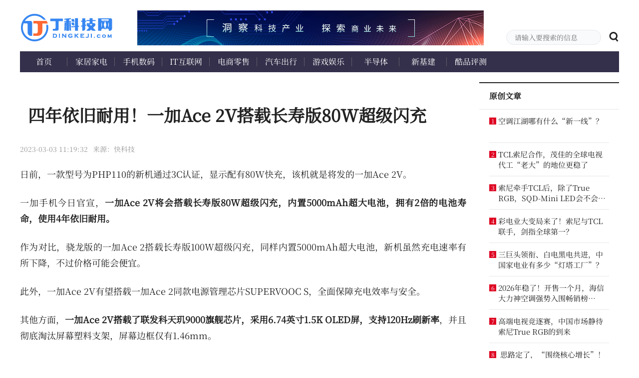

--- FILE ---
content_type: text/html;charset=UTF-8
request_url: https://www.dingkeji.com/post/t04899300/151150.html
body_size: 7045
content:
<!DOCTYPE html>
<html>
<head>
    <meta http-equiv="X-UA-Compatible" content="IE=Edge,chrome=1"/>
<meta name="renderer" content="webkit"/>
<meta charSet="UTF-8"/>
<meta name="viewport" content="width=device-width, initial-scale=1"/>
<link rel="icon" href="/dingkeji/www/img/favicon.ico" />
<link rel="stylesheet" href="/dingkeji/www/css/iconfont.css">
<link rel="stylesheet" href="/dingkeji/www/css/style.css">

<link rel="stylesheet" href="/dingkeji/www/css/slick.css">
<link rel="stylesheet" href="/dingkeji/www/css/slick-theme.css">

<title>四年依旧耐用！一加Ace 2V搭载长寿版80W超级闪充--丁科技网</title>
<meta name="description" content="日前，一款型号为PHP110的新机通过3C认证，显示配有80W快充，该机就是将发的一加Ace 2V。"/>
<meta name="keywords" content="一加Ace 2V"/>
<meta name="mobile-agent" content="format=xhtml;url=https://www.dingkeji.com/"/>
<meta href="https://www.dingkeji.com/" rel="canonical"/>
<meta name="next-head-count" content="20"/>

<meta property="og:type" content="article" />
<meta property="og:title" content="四年依旧耐用！一加Ace 2V搭载长寿版80W超级闪充">
<meta property="og:description" content="日前，一款型号为PHP110的新机通过3C认证，显示配有80W快充，该机就是将发的一加Ace 2V。 
一加手机今日官宣，一加Ace 2V将会搭载长寿版80W超级闪充，内置5000mAh超大电池，拥有2倍的电池寿命，使用4年依旧耐用。 
作为对比，骁龙版的一加Ace 2搭载长寿版100W超级闪充，同样内置5000mAh超大电池，新机虽然充电速率有所下降，不过价格可能会便宜。 
此外，一加Ace 2">
<meta property="og:image" content="http://www.dingkeji.comnull">
<meta property="og:url" content="http://www.dingkeji.com/post/t04899300/151150.html">
<!--<link type="text/css" rel="preload stylesheet" as="style" href="https://fonts.googleapis.com/css2?family=Anonymous+Pro:ital,wght@0,400;0,700;1,400;1,700-->
<!--&family=Noto+Serif+SC:wght@300;400;500;600;700&display=swap" crossorigin >-->
<!--&lt;!&ndash; Google font预加载&缓存 &ndash;&gt;-->
<!--<link rel="dns-prefetch" href="https://fonts.googleapis.com/">-->
<!--<link rel="dns-prefetch" href="https://fonts.gstatic.com/">-->

<!--<link rel="preconnect"-->
<!--      href="https://fonts.gstatic.com"-->
<!--      crossorigin />-->

<!--<noscript>-->
<!--    <link rel="stylesheet"-->
<!--          href="https://fonts.googleapis.com/css2-->
<!--      ?family=Anonymous+Pro:ital,wght@0,400;0,700;1,400;1,700-->
<!--      &family=Noto+Serif+SC:wght@300;400;500;600;700&display=swap" onload="this.media='all'" />-->
<!--</noscript>-->
    <style>

        .videoWrapper {
            width: 50vw;
            height: 25vh;
            display: flex;
            flex-direction: column;
            justify-content: center;
            align-items: center;
        }

        iframe {
            max-width: 400px;
            max-height: 325px;
            width: 100%;
            height: 100%;
        }

        /*.videoWrapper iframe {*/
        /*    position: absolute;*/
        /*    top: 0;*/
        /*    left: 0;*/
        /*    width: 100%;*/
        /*    height: 100%;*/
        /*}*/
        /*.video_iframe {*/
        /*    width: 100px;*/
        /*    height: 50px;*/
        /*    margin: 0 auto;*/
        /*    background-color: #777;*/
        /*}*/
    </style>
</head>
<body>
<div id="__next">
    <div>
        <div id="headerWrap">
           <!-- <div class="top-nav-box">
                <th:block data-th-include="themes/dingkeji/www/include/top-nav"></th:block>
            </div>-->
            <div class="p-r m-auto w-1200">
                <div class="top-area">
    
        
    
</div>
<div class="clearfix level-1-nav-box">
    <a href="/" class="f-l">
        <h1>
            <img class="home-logo" src="/dingkeji/www/img/logo.png" alt="丁科技网"/></h1>
    </a>
    <div class="f-l level-1-nav">
        <div class="w-100p  mb-15" style="height:70px;width: 694px;vertical-align: middle; ">
           <img src="/dingkeji/www/img/default/head-nav.gif">
        </div>


    </div>
    <div class="f-r p-r header-search-box">
        <input type="text" class="f-s-14 c-222 bg-c-f9fafc b-c-e6e7ea header-search-input"
               placeholder="请输入要搜索的信息" value=""/>
        <span rel="noopener noreferrer">
            <em class="v-a-m f-s-20 l-h-1 c-222 c-p iconfont iconsearch header-search-icon" id="header-search-icon"></em>
        </span>
    </div>
</div>
            </div>
        </div>
        <div class="m-auto w-1200">
            <div class="clearfix w-100p bg-c-34304b p-r level-2-nav-box depth-nav">
                <div class="clearfix">
    <a href="/index" class="c-fff">首页</a><a href="/category/lp" class="c-fff">家居家电</a><a href="/category/rw" class="c-fff">手机数码</a><a href="/category/sj" class="c-fff">IT互联网</a><a href="/category/gs" class="c-fff">电商零售</a><a href="/category/js" class="c-fff">汽车出行</a><a href="/category/hy" class="c-fff">游戏娱乐</a><a href="/category/bdt" class="c-fff">半导体</a><a href="/category/xjj" class="c-fff">新基建</a><a href="/category/cppc" class="c-fff">酷品评测</a>
</div>
            </div>
            <div class="clearfix content-main-box">
                <div class="f-l content-left">
                    <div class="p-r m-b-20 w-100p detail-banner">
                        <div class="f-s-34 f-w-b c-222 w-b-a detail-banner-title">
                            <span class="" id="title">四年依旧耐用！一加Ace 2V搭载长寿版80W超级闪充</span>
                        </div>
                        <div style="display: none">
                            <div id="summary">日前，一款型号为PHP110的新机通过3C认证，显示配有80W快充，该机就是将发的一加Ace 2V。 
一加手机今日官宣，一加Ace 2V将会搭载长寿版80W超级闪充，内置5000mAh超大电池，拥有2倍的电池寿命，使用4年依旧耐用。 
作为对比，骁龙版的一加Ace 2搭载长寿版100W超级闪充，同样内置5000mAh超大电池，新机虽然充电速率有所下降，不过价格可能会便宜。 
此外，一加Ace 2</div>
                        </div>
                    </div>
                    <div class="m-b-20 f-s-14 l-h-2 c-999 clearfix">
                        


                        <div class="f-l m-r-10">2023-03-03 11:19:32</div>
                        

                            <div class="f-l">来源：快科技  </div>
                        
                        

                    </div>
                    <div class="m-b-40 detail-content "><p>日前，一款型号为PHP110的新机通过3C认证，显示配有80W快充，该机就是将发的一加Ace 2V。</p> 
<p>一加手机今日官宣，<strong>一加Ace 2V将会搭载长寿版80W超级闪充，内置5000mAh超大电池，拥有2倍的电池寿命，使用4年依旧耐用。</strong></p> 
<p>作为对比，骁龙版的一加Ace 2搭载长寿版100W超级闪充，同样内置5000mAh超大电池，新机虽然充电速率有所下降，不过价格可能会便宜。</p> 
<p>此外，一加Ace 2V有望搭载一加Ace 2同款电源管理芯片SUPERVOOC S，全面保障充电效率与安全。</p> 
<p>其他方面，<strong>一加Ace 2V搭载了联发科天玑9000旗舰芯片，采用6.74英寸1.5K OLED屏，支持120Hz刷新率</strong>，并且彻底淘汰屏幕塑料支架，屏幕边框仅有1.46mm。</p> 
<p><strong>一加Ace 2V将于3月7日14:30正式发布。</strong></p></div>

                </div>
                <div class="f-r content-right">
                    <div>
                        <div class="b-t-2 b-c-222 home-hot-plate-box">
                            <div class="p-r c-222 home-zone-nav"><span class="f-s-16 f-w-b m-r-20">原创文章</span></div>
                        </div>
                        <div class="b-t-1 b-c-e6e7ea detail-subject-list-box">
                            

                                <div>
    <div class="b-c-e6e7ea clearfix home-article-ranking-list">
        <div class="f-l f-s-12 c-fff bg-c-de0422  l-h-115 t-a-c article-serial">1</div>
        <div class="f-l home-article-ranking-title">
            <a href="/post/t37295997/159121.html"
               class="f-s-15 c-222 b-c-222222 line2 underline-width1 " target="_blank">空调江湖哪有什么“新一线”？</a>
        </div>
    </div>
    <div class="b-c-e6e7ea clearfix home-article-ranking-list">
        <div class="f-l f-s-12 c-fff bg-c-de0422  l-h-115 t-a-c article-serial">2</div>
        <div class="f-l home-article-ranking-title">
            <a href="/post/t03810256/159113.html"
               class="f-s-15 c-222 b-c-222222 line2 underline-width1 " target="_blank">TCL索尼合作，茂佳的全球电视代工“老大”的地位更稳了</a>
        </div>
    </div>
    <div class="b-c-e6e7ea clearfix home-article-ranking-list">
        <div class="f-l f-s-12 c-fff bg-c-de0422  l-h-115 t-a-c article-serial">3</div>
        <div class="f-l home-article-ranking-title">
            <a href="/post/t53084574/159110.html"
               class="f-s-15 c-222 b-c-222222 line2 underline-width1 " target="_blank">索尼牵手TCL后，除了True RGB，SQD-Mini LED会不会提上日程？</a>
        </div>
    </div>
    <div class="b-c-e6e7ea clearfix home-article-ranking-list">
        <div class="f-l f-s-12 c-fff bg-c-de0422  l-h-115 t-a-c article-serial">4</div>
        <div class="f-l home-article-ranking-title">
            <a href="/post/t62282855/159102.html"
               class="f-s-15 c-222 b-c-222222 line2 underline-width1 " target="_blank">彩电业大变局来了！索尼与TCL联手，剑指全球第一？</a>
        </div>
    </div>
    <div class="b-c-e6e7ea clearfix home-article-ranking-list">
        <div class="f-l f-s-12 c-fff bg-c-de0422  l-h-115 t-a-c article-serial">5</div>
        <div class="f-l home-article-ranking-title">
            <a href="/post/t24233486/159098.html"
               class="f-s-15 c-222 b-c-222222 line2 underline-width1 " target="_blank">三巨头领衔、白电黑电共进，中国家电业有多少“灯塔工厂”？</a>
        </div>
    </div>
    <div class="b-c-e6e7ea clearfix home-article-ranking-list">
        <div class="f-l f-s-12 c-fff bg-c-de0422  l-h-115 t-a-c article-serial">6</div>
        <div class="f-l home-article-ranking-title">
            <a href="/post/t87246494/159097.html"
               class="f-s-15 c-222 b-c-222222 line2 underline-width1 " target="_blank">2026年稳了！开售一个月，海信大力神空调强势入围畅销榜TOP20</a>
        </div>
    </div>
    <div class="b-c-e6e7ea clearfix home-article-ranking-list">
        <div class="f-l f-s-12 c-fff bg-c-de0422  l-h-115 t-a-c article-serial">7</div>
        <div class="f-l home-article-ranking-title">
            <a href="/post/t59314042/159093.html"
               class="f-s-15 c-222 b-c-222222 line2 underline-width1 " target="_blank">高端电视竞逐赛，中国市场静待索尼True RGB的到来</a>
        </div>
    </div>
    <div class="b-c-e6e7ea clearfix home-article-ranking-list">
        <div class="f-l f-s-12 c-fff bg-c-de0422  l-h-115 t-a-c article-serial">8</div>
        <div class="f-l home-article-ranking-title">
            <a href="/post/t90709271/159092.html"
               class="f-s-15 c-222 b-c-222222 line2 underline-width1 " target="_blank">&nbsp;思路定了，“围绕核心增长”！2026年方洪波要带领美的这么干</a>
        </div>
    </div>
</div>
                            
                        </div>
                    </div>
                    <div>
                        <div class="b-t-2 b-c-222 home-hot-plate-box">
                            <div class="p-r c-222 home-zone-nav"><span class="f-s-16 f-w-b m-r-20">最新文章</span></div>
                        </div>
                        <div class="b-t-1 b-c-e6e7ea detail-subject-list-box">
                            

                                <div>
    <div class="b-c-e6e7ea clearfix home-article-ranking-list">
        <div class="f-l f-s-12 c-fff bg-c-de0422  l-h-115 t-a-c article-serial">1</div>
        <div class="f-l home-article-ranking-title">
            <a href="/post/t76607293/159125.html"
               class="f-s-15 c-222 b-c-222222 line2 underline-width1 " target="_blank">泰雷兹在华智能制造中心获评“上海市先进级智能工厂”</a>
        </div>
    </div>
    <div class="b-c-e6e7ea clearfix home-article-ranking-list">
        <div class="f-l f-s-12 c-fff bg-c-de0422  l-h-115 t-a-c article-serial">2</div>
        <div class="f-l home-article-ranking-title">
            <a href="/post/t43490252/159124.html"
               class="f-s-15 c-222 b-c-222222 line2 underline-width1 " target="_blank">内存、闪存大涨价 索尼PS6主机被指跳票到2029年发布</a>
        </div>
    </div>
    <div class="b-c-e6e7ea clearfix home-article-ranking-list">
        <div class="f-l f-s-12 c-fff bg-c-de0422  l-h-115 t-a-c article-serial">3</div>
        <div class="f-l home-article-ranking-title">
            <a href="/post/t70413382/159123.html"
               class="f-s-15 c-222 b-c-222222 line2 underline-width1 " target="_blank">2025年中国智能投影仪市场创史上最大下滑 行业洗牌加速</a>
        </div>
    </div>
    <div class="b-c-e6e7ea clearfix home-article-ranking-list">
        <div class="f-l f-s-12 c-fff bg-c-de0422  l-h-115 t-a-c article-serial">4</div>
        <div class="f-l home-article-ranking-title">
            <a href="/post/t08698292/159122.html"
               class="f-s-15 c-222 b-c-222222 line2 underline-width1 " target="_blank">苹果新一代Siri下月登场！iOS 26.4首发</a>
        </div>
    </div>
    <div class="b-c-e6e7ea clearfix home-article-ranking-list">
        <div class="f-l f-s-12 c-fff bg-c-de0422  l-h-115 t-a-c article-serial">5</div>
        <div class="f-l home-article-ranking-title">
            <a href="/post/t37295997/159121.html"
               class="f-s-15 c-222 b-c-222222 line2 underline-width1 " target="_blank">空调江湖哪有什么“新一线”？</a>
        </div>
    </div>
    <div class="b-c-e6e7ea clearfix home-article-ranking-list">
        <div class="f-l f-s-12 c-fff bg-c-de0422  l-h-115 t-a-c article-serial">6</div>
        <div class="f-l home-article-ranking-title">
            <a href="/post/t58245582/159120.html"
               class="f-s-15 c-222 b-c-222222 line2 underline-width1 " target="_blank">快手“老铁，这被窝嘎嘎暖！”榜单发布，亿级流量赋能商家年终生意爆发</a>
        </div>
    </div>
    <div class="b-c-e6e7ea clearfix home-article-ranking-list">
        <div class="f-l f-s-12 c-fff bg-c-de0422  l-h-115 t-a-c article-serial">7</div>
        <div class="f-l home-article-ranking-title">
            <a href="/post/t70786192/159119.html"
               class="f-s-15 c-222 b-c-222222 line2 underline-width1 " target="_blank">前赴后继的入局电视行业，瞄准电视未来客厅核心地位</a>
        </div>
    </div>
    <div class="b-c-e6e7ea clearfix home-article-ranking-list">
        <div class="f-l f-s-12 c-fff bg-c-de0422  l-h-115 t-a-c article-serial">8</div>
        <div class="f-l home-article-ranking-title">
            <a href="/post/t75556463/159118.html"
               class="f-s-15 c-222 b-c-222222 line2 underline-width1 " target="_blank">工信部：以人形机器人为小切口带动具身智能大产业发展</a>
        </div>
    </div>
    <div class="b-c-e6e7ea clearfix home-article-ranking-list">
        <div class="f-l f-s-12 c-fff bg-c-de0422  l-h-115 t-a-c article-serial">9</div>
        <div class="f-l home-article-ranking-title">
            <a href="/post/t40504999/159117.html"
               class="f-s-15 c-222 b-c-222222 line2 underline-width1 " target="_blank">国补加持AI眼镜赛道，家电企业如何从中“掘金”？</a>
        </div>
    </div>
    <div class="b-c-e6e7ea clearfix home-article-ranking-list">
        <div class="f-l f-s-12 c-fff bg-c-de0422  l-h-115 t-a-c article-serial">10</div>
        <div class="f-l home-article-ranking-title">
            <a href="/post/t17396197/159116.html"
               class="f-s-15 c-222 b-c-222222 line2 underline-width1 " target="_blank">4499元起！荣耀Magic8 Pro Air首销：行业最强Air</a>
        </div>
    </div>
    <div class="b-c-e6e7ea clearfix home-article-ranking-list">
        <div class="f-l f-s-12 c-fff bg-c-de0422  l-h-115 t-a-c article-serial">11</div>
        <div class="f-l home-article-ranking-title">
            <a href="/post/t58755725/159115.html"
               class="f-s-15 c-222 b-c-222222 line2 underline-width1 " target="_blank">谷歌Pixel 10a全角度渲染图曝光：7年系统更新+120Hz屏，3月正式上市</a>
        </div>
    </div>
    <div class="b-c-e6e7ea clearfix home-article-ranking-list">
        <div class="f-l f-s-12 c-fff bg-c-de0422  l-h-115 t-a-c article-serial">12</div>
        <div class="f-l home-article-ranking-title">
            <a href="/post/t85262165/159114.html"
               class="f-s-15 c-222 b-c-222222 line2 underline-width1 " target="_blank">11299元起！京东京造Au99.99黄金手机壳上线，既是配件也是随身资产</a>
        </div>
    </div>
    <div class="b-c-e6e7ea clearfix home-article-ranking-list">
        <div class="f-l f-s-12 c-fff bg-c-de0422  l-h-115 t-a-c article-serial">13</div>
        <div class="f-l home-article-ranking-title">
            <a href="/post/t03810256/159113.html"
               class="f-s-15 c-222 b-c-222222 line2 underline-width1 " target="_blank">TCL索尼合作，茂佳的全球电视代工“老大”的地位更稳了</a>
        </div>
    </div>
    <div class="b-c-e6e7ea clearfix home-article-ranking-list">
        <div class="f-l f-s-12 c-fff bg-c-de0422  l-h-115 t-a-c article-serial">14</div>
        <div class="f-l home-article-ranking-title">
            <a href="/post/t32259080/159112.html"
               class="f-s-15 c-222 b-c-222222 line2 underline-width1 " target="_blank">当五恒成为好房子标配：一场由AI驱动的技术觉醒正在发生</a>
        </div>
    </div>
    <div class="b-c-e6e7ea clearfix home-article-ranking-list">
        <div class="f-l f-s-12 c-fff bg-c-de0422  l-h-115 t-a-c article-serial">15</div>
        <div class="f-l home-article-ranking-title">
            <a href="/post/t71742656/159111.html"
               class="f-s-15 c-222 b-c-222222 line2 underline-width1 " target="_blank">荣耀最强旗舰！荣耀Magic8 RSR保时捷设计明天首销：7999元起</a>
        </div>
    </div>
    <div class="b-c-e6e7ea clearfix home-article-ranking-list">
        <div class="f-l f-s-12 c-fff bg-c-de0422  l-h-115 t-a-c article-serial">16</div>
        <div class="f-l home-article-ranking-title">
            <a href="/post/t53084574/159110.html"
               class="f-s-15 c-222 b-c-222222 line2 underline-width1 " target="_blank">索尼牵手TCL后，除了True RGB，SQD-Mini LED会不会提上日程？</a>
        </div>
    </div>
    <div class="b-c-e6e7ea clearfix home-article-ranking-list">
        <div class="f-l f-s-12 c-fff bg-c-de0422  l-h-115 t-a-c article-serial">17</div>
        <div class="f-l home-article-ranking-title">
            <a href="/post/t33328784/159109.html"
               class="f-s-15 c-222 b-c-222222 line2 underline-width1 " target="_blank">国补新政落地：家电线下的品质转型与流量求索</a>
        </div>
    </div>
    <div class="b-c-e6e7ea clearfix home-article-ranking-list">
        <div class="f-l f-s-12 c-fff bg-c-de0422  l-h-115 t-a-c article-serial">18</div>
        <div class="f-l home-article-ranking-title">
            <a href="/post/t76640913/159108.html"
               class="f-s-15 c-222 b-c-222222 line2 underline-width1 " target="_blank">高世代OLED浪潮下，发光材料迎来新一轮技术革命</a>
        </div>
    </div>
    <div class="b-c-e6e7ea clearfix home-article-ranking-list">
        <div class="f-l f-s-12 c-fff bg-c-de0422  l-h-115 t-a-c article-serial">19</div>
        <div class="f-l home-article-ranking-title">
            <a href="/post/t36673095/159107.html"
               class="f-s-15 c-222 b-c-222222 line2 underline-width1 " target="_blank">2026年“国补”首批资金625亿已下达，家电行业迎机遇</a>
        </div>
    </div>
    <div class="b-c-e6e7ea clearfix home-article-ranking-list">
        <div class="f-l f-s-12 c-fff bg-c-de0422  l-h-115 t-a-c article-serial">20</div>
        <div class="f-l home-article-ranking-title">
            <a href="/post/t43440078/159106.html"
               class="f-s-15 c-222 b-c-222222 line2 underline-width1 " target="_blank">创新技术与智能AI融合的新时代，智能电视成家庭智慧中心</a>
        </div>
    </div>
</div>
                            
                        </div>
                    </div>
                    <div>
                        <div class="b-t-2 b-c-222 home-hot-plate-box">
                            <div class="p-r c-222 home-zone-nav"><span class="f-s-16 f-w-b m-r-20">家庭互联网标签库</span></div>
                        </div>
                        <div class="b-t-1 b-c-e6e7ea detail-subject-list-box biaoqian">
                            
                                <div>
    

        <a href="/post/tag/家电"
           class="f-s-15 c-222 b-c-222222 line2 underline-width1 " target="_blank">家电</a>
    

        <a href="/post/tag/手机"
           class="f-s-15 c-222 b-c-222222 line2 underline-width1 " target="_blank">手机</a>
    

        <a href="/post/tag/海信"
           class="f-s-15 c-222 b-c-222222 line2 underline-width1 " target="_blank">海信</a>
    

        <a href="/post/tag/苹果"
           class="f-s-15 c-222 b-c-222222 line2 underline-width1 " target="_blank">苹果</a>
    

        <a href="/post/tag/快手"
           class="f-s-15 c-222 b-c-222222 line2 underline-width1 " target="_blank">快手</a>
    

        <a href="/post/tag/三星"
           class="f-s-15 c-222 b-c-222222 line2 underline-width1 " target="_blank">三星</a>
    

        <a href="/post/tag/华为"
           class="f-s-15 c-222 b-c-222222 line2 underline-width1 " target="_blank">华为</a>
    

        <a href="/post/tag/小米"
           class="f-s-15 c-222 b-c-222222 line2 underline-width1 " target="_blank">小米</a>
    

        <a href="/post/tag/苏宁"
           class="f-s-15 c-222 b-c-222222 line2 underline-width1 " target="_blank">苏宁</a>
    

        <a href="/post/tag/电商"
           class="f-s-15 c-222 b-c-222222 line2 underline-width1 " target="_blank">电商</a>
    

        <a href="/post/tag/彩电"
           class="f-s-15 c-222 b-c-222222 line2 underline-width1 " target="_blank">彩电</a>
    

        <a href="/post/tag/VR"
           class="f-s-15 c-222 b-c-222222 line2 underline-width1 " target="_blank">VR</a>
    

        <a href="/post/tag/空调"
           class="f-s-15 c-222 b-c-222222 line2 underline-width1 " target="_blank">空调</a>
    

        <a href="/post/tag/索尼"
           class="f-s-15 c-222 b-c-222222 line2 underline-width1 " target="_blank">索尼</a>
    

        <a href="/post/tag/TCL"
           class="f-s-15 c-222 b-c-222222 line2 underline-width1 " target="_blank">TCL</a>
    

        <a href="/post/tag/海尔"
           class="f-s-15 c-222 b-c-222222 line2 underline-width1 " target="_blank">海尔</a>
    

        <a href="/post/tag/人工智能"
           class="f-s-15 c-222 b-c-222222 line2 underline-width1 " target="_blank">人工智能</a>
    

        <a href="/post/tag/OPPO"
           class="f-s-15 c-222 b-c-222222 line2 underline-width1 " target="_blank">OPPO</a>
    

        <a href="/post/tag/美的"
           class="f-s-15 c-222 b-c-222222 line2 underline-width1 " target="_blank">美的</a>
    

        <a href="/post/tag/vivo"
           class="f-s-15 c-222 b-c-222222 line2 underline-width1 " target="_blank">vivo</a>
    
</div>
                            

                        </div>
                    </div>
                    <div>
                        <div class="b-t-2 b-c-222 home-hot-plate-box">
                            <div class="p-r c-222 home-zone-nav"><span class="f-s-16 f-w-b m-r-20">关于我们</span></div>
                        </div>
                        <div class="b-t-1 b-c-e6e7ea detail-subject-list-box guanyu">
                            <img src="/dingkeji/www/img/weixin_er.jpg" width="105" height="105" alt=""/>
                            <p><span>微信扫一扫，加关注</span>
                                <a href="http://weibo.com/u/5414751110" class="n1"></a>
                                <a href="http://dingkeji.baijia.baidu.com/" class="n2"> </a>
                                <a href="/feed" class="n3"></a>
                            </p>
                        </div>
                    </div>
                    <div>
                        <div class="b-t-2 b-c-222 home-hot-plate-box">
                            <div class="p-r c-222 home-zone-nav"><span class="f-s-16 f-w-b m-r-20">商务合作</span></div>
                        </div>
                        <div class="b-t-1 b-c-e6e7ea detail-subject-list-box">
                            <ul class="huzuo">
                                <!--    #*  <li class="n1">010-62592560</li>*#
                                    #*<li class="n2">bd@dingkeji.com</li>*#-->
                                <li class="n3">QQ:61149512</li>
                            </ul>
                        </div>
                    </div>
                </div>
            </div>
        </div>
        <div class="sidebar-wrap">

        </div>
        <div class="bg-c-fff fm-box">

        </div>
        <div class="w-100p bg-c-222 footer-box" id="homeFoot">
            <div class="m-auto w-1200 f-s-12 l-h-141667 c-5f5f6a footer">
    <div class="cleafix m-b-10">
        <span><a href="/about" class="c-5f5f6a footer-link">关于我们</a>
            <span class="footer-link-icon">|</span>
        </span>
        <span><a href="/copyright"
                 class="c-5f5f6a footer-link">网站申明</a><span
                class="footer-link-icon">|</span></span>
        <span><a href="/contact"
                 class="c-5f5f6a footer-link">联系我们</a><span
                class="footer-link-icon">|</span></span>
        <span><a href="/friend"
                 class="c-5f5f6a footer-link">友情链接</a><span
                class="footer-link-icon">|</span></span>

    </div>
    <div>
        <!--<a class="m-r-15 c-5f5f6a" href="/" title="二象财经">二象财经</a>-->
        <a class="m-r-15 c-5f5f6a"
           href="http://beian.miit.gov.cn"
           target="_blank"
           rel="nofollow">京ICP备15000486号-1</a>

        <span class="m-r-15">
          Copyright©丁科技网 All Rights Reserved 版权所有 复制必究
        </span>
        <br>
        <span class="m-r-15">
本站郑重声明：所载文章、数据仅供参考，投资有风险，选择需谨慎。
        </span>

    </div>
</div>

<script src="/dingkeji/www/js/jquery/jquery-2.2.4.min.js"></script>
<script src="/dingkeji/www/js/slick.min.js"></script>
<script src="/dingkeji/www/js/jquery.svg3dtagcloud.min.js"></script>
<script src="/dingkeji/www/js/jquery.tickerNews.min.js"></script>
<script src="/dingkeji/www/js/index.js"></script>
<!--<script data-th-src="@{http://res2.wx.qq.com/open/js/jweixin-1.6.0.js}"></script>
<script data-th-src="@{/js/wxShare.js}"></script>-->

<script>
    $("#example").newsTicker({

        base : {
            width : 2100,
            time : 40000
        },
        itemWidth : "auto",
        ticker : ".ti_news",
        tickerColne : "ti_clone",
        wrapper : ".ti_wrapper",
        slide : ".ti_slide",
        content : ".ti_content",
        callbacks : {
            beforeLoad : function($Ticker){},
            onLoad : function($current,$Ticker){},
            beforeAnimation : function($old,$current){},
            completeAnimation : function($old,$current){}
        },

    });
    var _hmt = _hmt || [];
    (function() {
        var hm = document.createElement("script");
        hm.src = "https://hm.baidu.com/hm.js?daa7b03696a8ecd3674c1524fe36c5fd";
        var s = document.getElementsByTagName("script")[0];
        s.parentNode.insertBefore(hm, s);
    })();
</script>
<!-- Global site tag (gtag.js) - Google Analytics -->
<!--
<script async src="https://www.googletagmanager.com/gtag/js?id=G-T8CSYZL436"></script>
<script>
    window.dataLayer = window.dataLayer || [];
    function gtag(){dataLayer.push(arguments);}
    gtag('js', new Date());

    gtag('config', 'G-T8CSYZL436');
</script>-->

        </div>
    </div>
</div>


</body>
<span id="wx_share_span" style="display: none"></span>
<script>
    $(document).ready(function(){
        $("#wx_share_span").data("shareTitle", $("#title").text());
        $("#wx_share_span").data("shareDesc", $("#summary").text());
        //$("#wx_share_span").data("shareLink", "/weixinshare.html");
        //$("#wx_share_span").data("shareImg", "/banner.jpg");
    });
</script>
</html>

--- FILE ---
content_type: text/css
request_url: https://www.dingkeji.com/dingkeji/www/css/iconfont.css
body_size: 2962
content:
@font-face {font-family: "iconfont";
  src: url('../iconfont/iconfont.eot?t=1559039049391'); /* IE9 */
  src: url('../iconfont/iconfont.eot?t=1559039049391#iefix') format('embedded-opentype'), /* IE6-IE8 */
  url('[data-uri]') format('woff2'),
  url('../iconfont/iconfont.woff?t=1559039049391') format('woff'),
  url('../iconfont/iconfont.ttf?t=1559039049391') format('truetype'), /* chrome, firefox, opera, Safari, Android, iOS 4.2+ */
  url('../iconfont/iconfont.svg?t=1559039049391#iconfont') format('svg'); /* iOS 4.1- */
}

.iconfont {
  font-family: "iconfont" !important;
  font-size: 16px;
  font-style: normal;
  -webkit-font-smoothing: antialiased;
  -moz-osx-font-smoothing: grayscale;
}

.iconcollection:before {
  content: "\e644";
}

.iconadd:before {
  content: "\e645";
}

.iconsuccess:before {
  content: "\e646";
}

.iconlike:before {
  content: "\e647";
}

.iconrise:before {
  content: "\e64a";
}

.iconswitch:before {
  content: "\e648";
}

.iconswitch1:before {
  content: "\e649";
}

.iconsearch:before {
  content: "\e64b";
}

.iconSort:before {
  content: "\e64c";
}

.iconSort1:before {
  content: "\e64d";
}

.iconexplain:before {
  content: "\e64e";
}



--- FILE ---
content_type: text/css
request_url: https://www.dingkeji.com/dingkeji/www/css/style.css
body_size: 109718
content:
@import url(../css/bootstrap.min.css);
@import url(../css/font-awesome.min.css);
/* noto-serif-sc-regular - chinese-simplified_latin */
@font-face {
    font-display: swap; /* Check https://developer.mozilla.org/en-US/docs/Web/CSS/@font-face/font-display for other options. */
    font-family: 'Noto Serif SC';
    font-style: normal;
    font-weight: 400;
    src: url('./fonts/noto-serif-sc-v34-chinese-simplified_latin-regular.woff2') format('woff2'); /* Chrome 36+, Opera 23+, Firefox 39+, Safari 12+, iOS 10+ */
}
/* anonymous-pro-regular - latin */
@font-face {
    font-display: swap; /* Check https://developer.mozilla.org/en-US/docs/Web/CSS/@font-face/font-display for other options. */
    font-family: 'Anonymous Pro';
    font-style: normal;
    font-weight: 400;
    src: url('./fonts/anonymous-pro-v22-latin-regular.woff2') format('woff2'); /* Chrome 36+, Opera 23+, Firefox 39+, Safari 12+, iOS 10+ */
}
html,body,body div,span,object,iframe,p,blockquote,pre,abbr,address,cite,code,del,dfn,em,img,ins,kbd,q,samp,small,strong,sub,sup,var,b,i,dl,dt,dd,ol,ul,li,fieldset,form,label,legend,table,caption,tbody,tfoot,thead,tr,th,td,article,aside,figure,footer,header,menu,nav,section,time,mark,audio,video,details,summary{margin:0;padding:0;border:0;font-size:100%;vertical-align:baseline;background:transparent;-webkit-tap-highlight-color:rgba(0,0,0,0)}h1,h2,h3,h4,h5,h6{margin:0;padding:0;border:0;vertical-align:baseline;background:transparent}article,aside,figure,footer,header,nav,section,details,summary{display:block}*,*::before,*::after{box-sizing:inherit}img,object,embed{max-width:100%}html{overflow-y:scroll}ul{list-style:none}blockquote,q{quotes:none}blockquote::before,blockquote::after,q::before,q::after{content:'';content:none}a{margin:0;padding:0;vertical-align:baseline;background:transparent}del{text-decoration:line-through}abbr[title],dfn[title]{border-bottom:1px dotted #000;cursor:help}table{border-collapse:separate;border-spacing:0}hr{display:block;height:1px;border:0;border-top:1px solid #ccc;margin:1em 0;padding:0}input,select{vertical-align:middle}pre{white-space:pre;white-space:pre-wrap;white-space:pre-line;word-wrap:break-word}input[type="radio"]{vertical-align:middle}input[type="checkbox"]{vertical-align:middle}.ie7 input[type="checkbox"]{vertical-align:baseline}.ie6 input{vertical-align:text-bottom}table{font-size:inherit;font:100%}small{font-size:85%}strong{font-weight:bold}td,td img{vertical-align:top}sub,sup{font-size:75%;line-height:0;position:relative}sup{top:-0.5em}sub{bottom:-0.25em}.clickable,label,input[type=button],input[type=submit],input[type=file],button{cursor:pointer}button,input,select,textarea{margin:0}button,input[type=button]{width:auto;overflow:visible}.ie7 img{-ms-interpolation-mode:bicubic}
*{-webkit-tap-highlight-color:rgba(0,0,0,0)}
html{-ms-text-size-adjust:100%;-webkit-text-size-adjust:100%;text-size-adjust:100%;-webkit-tap-highlight-color:rgba(0,0,0,0);height: 100%;}
body{font-family: "Noto Serif SC", serif, sans-serif;line-height:1.61111;color:#222;background-color:#fff;-webkit-tap-highlight-color:rgba(0,0,0,0);min-height: 100%;position: relative;padding-bottom: 100px;}
a{text-decoration:none;color:#222;-webkit-tap-highlight-color:rgba(0,0,0,0)}
.clearfix::after, .clear::after{content:"";display:block;clear:both}
input{border:0}
input:focus{outline:none}
textarea{vertical-align:top}
textarea:focus{outline:none}
select{outline:none}
pre{font-family: "Noto Serif SC", serif}

.content-left{width:894px}
.content-right{width:280px}
.content-main-box{width:100%;margin-top:20px;margin-bottom:30px}
.default-background {
    background-image: url([data-uri]);
    background-repeat: no-repeat;
    background-position: center;
    background-color: #EEE;
    background-size: 80% auto;
}
.c-default-background {
    background-repeat: no-repeat;
    background-position: center;
    background-color: #EEE;
    width:127px;height:76px;
    overflow:hidden;
    background-size:cover
}
.sj-default-background {
    background-image: url(../img/default/sj.jpg);
}
.cppc-default-background {
    background-image: url(../img/default/cppc.jpg);
}
.bdt-default-background {
    background-image: url(../img/default/bdt.jpg);
}
.cp-default-background {
    background-image: url(../img/default/cp.jpg);
}
.xjj-default-background {
    background-image: url(../img/default/xjj.jpg);
}
.lp-default-background {
    background-image: url(../img/default/lp.jpg);
}
.js-default-background {
    background-image: url(../img/default/js.jpg);
}
.hy-default-background {
    background-image: url(../img/default/hy.jpg);
}
.gs-default-background {
    background-image: url(../img/default/gs.jpg);
}
.zt-default-background {
    background-image: url(../img/default/zt.jpg);
}


.top-area .slick-list{
    width: 1200px;
}
/****************************/
/* FM */
.famous-expert{padding-top:40px}
.famous-expert-image{padding-left:13px;height:42px}
.famous-expert-box{margin-top:22px;margin-bottom:26px}
.famous-expert-box .slick-list{height:320px;width:100%;padding-top:10px;padding-bottom:10px}
.famous-expert-box .slick-slide{height:320px;width:100%;padding-top:10px;padding-bottom:10px}
.famous-expert-box .slick-slider.center{position:static;top:auto;left:auto;-ms-transform:translate(0);transform:translate(0)}
.famous-expert-box .slick-next:before{font-size:0}
.famous-expert-box .slick-prev:before{font-size:0}
.famous-expert-item{width:224px;height:290px;margin:0 10px;outline:none}
.famous-expert-item:hover{background-color:#fff;box-shadow:0 0 12px rgba(228,229,235,0.6)}
.famous-expert-icon-box{margin:31px auto;width:110px;height:110px;border-radius:50%;}
.famous-expert-icon{margin:31px auto;width:110px;height:110px;border-radius:50%;background-repeat:no-repeat;background-position:center;background-size:cover}
.famous-expert-name{white-space:nowrap}
.famous-expert-box-describe{margin:15px 20px 35px;height:38px;line-height:19px;display:-webkit-box;-webkit-box-orient:vertical;-webkit-line-clamp:2;overflow:hidden}
.famous-expert-introduction{padding:17px 0 37px 0;word-break:break-all;word-wrap:break-word;white-space:pre-line}
.famous-courses{margin:0 -10px;width:1221px}
.famous-courses-box{float:left;margin:0 10px;margin-bottom:20px;padding:15px;width:355px;border:1px solid #fff;box-shadow:0 0 12px rgba(228,229,235,0.6)}
.famous-courses-box:hover{border-color:#FF9A02}
.famous-courses-img{float:left;width:116px;height:156px;background-repeat:no-repeat;background-position:center;background-size:cover}
.famous-courses-box-title{margin-bottom:15px;overflow:hidden;text-overflow:ellipsis;white-space:nowrap}
.famous-courses-head-icon{margin-right:8px;width:22px;height:22px;border-radius:50%;object-fit: cover;}
.famous-courses-name{width:45%;display:inline-block;overflow:hidden;text-overflow:ellipsis;white-space:nowrap;line-height: 22px}
.famous-courses-box-describe{height:38px;line-height:19px;display:-webkit-box;-webkit-box-orient:vertical;-webkit-line-clamp:2;overflow:hidden}
.famous-courses-expire-date{height:28px}
.get-more-box{margin-top:17px;margin-bottom:150px}
.get-more{display:inline-block;padding:0 110px;height:43px;line-height:43px;border:1px solid;border-radius:27px}
.famous-courses-no-data-tip{padding:10px 0 30px}
.famous-expert-box .slick-arrow svg:hover polygon{fill:#999}

/* FMbanner */
.famous-banner .slick-active{z-index:5}
.famous-banner .slick-list, .famous-banner .slick-slide {height: 164px; width: 100% }
.famous-banner .slick-slide img { min-width: 1200px; }
.famous-banner .slick-slider.center{position:static;top:auto;left:auto;-ms-transform:translate(0);transform:translate(0)}
.famous-banner .slider-dots{position:absolute;left:50%;bottom:10px;-o-transform:translateX(-50%);-moz-transform:translateX(-50%);-webkit-transform:translateX(-50%);transform:translateX(-50%)}
.famous-banner .slider-dots li{float:left;margin-right:12px}
.famous-banner .slider-dots li button{display:block;width:8px;height:8px;font-size:0;background-color:#D7D4D4;outline-style:none;border:none;border-radius:50%;cursor:pointer;-o-transition:width 0.6s;-moz-transition:width 0.6s;-webkit-transition:width 0.6s;transition:width 0.6s}
.famous-banner .slider-dots .slick-active button{width:16px;border-radius:4px;background-color:#FC3}
.famous-banner .slick-list, .famous-banner .slick-slide {height:300px;width:100%}
.ad-top-link{position:relative}
.ad-top-tip{position:absolute;top:266px;right:11px;z-index:5;padding:5px 19px;font-size:12px;color:#fff;line-height:12px;background-color:rgba(0,0,0,0.2);border-radius:22px}
/* FM */

/* PlayProgressBar */
.fm-box{width:126px;position: fixed;top:152px;right: calc((100vw - 1200px)/2 - 151px);z-index:1002;box-shadow:0px 2px 15px 0px rgba(206,216,222,0.5);border-radius:9px;}
@media (max-width: 1520px){.fm-box {right:0}}
.fm-play-icon-box{height:110px}
.fm-play-icon-1{position: absolute;top:28px;left:23px; width:80px;height: 80px;box-shadow:0px 4px 4px 0px rgba(156,161,172,0.5);border-radius:100%;}
.fm-play-icon-2{position: absolute;top:10px;left:10px; width:20px;height: 20px;}
.fm-play-icon-3{position: absolute;top:10px;right:10px; width:38px;height: 74px;}
.fm-icon{margin: 3px 13px 10px 13px;width: 100px;height: 27px;}
.fm-anchorList{width:126px;padding: 12px 0;height: 81px;border-top: 1px solid #f4f4f4;overflow: hidden;}
.famous-anchor-box{margin:10px 0;height:57px;overflow: hidden;display: inline-block}
.famous-anchor-item{display: inline-block;width: 40px;height:57px;}
.famous-anchor-icon{margin:0 2px; width:36px;height:36px;border-radius:50%;background-repeat: no-repeat;background-position: center;background-size: cover;}
.fm-interactive-wechat{position: relative;padding:14px 0;/*height:32px; border-top: 1px solid #f4f4f4;*/}
.fm-interactive-wechat::before{content: "";display: block;width: 100%;height: 1px;position: absolute;top:0;background:#f4f4f4;-o-transform: scaleY(0.5);-moz-transform: scaleY(0.5);-webkit-transform: scaleY(0.5);transform: scaleY(0.5);}
.fm-interactive-wechat img{width: 14px;height:12px;margin-bottom: 2px;margin-right: 4px;vertical-align: middle;}
.fm-live-time{position: relative;padding:14px 0 17px 0;height:48px; /*border-top: 1px solid #f4f4f4;*/}
.fm-live-time::before{content: "";display: block;width: 100%;height: 1px;position: absolute;top:0;background:#f4f4f4;-o-transform: scaleY(0.5);-moz-transform: scaleY(0.5);-webkit-transform: scaleY(0.5);transform: scaleY(0.5);}
.fm-live-time img{width: 14px;height: 10px;margin-bottom: 2px;margin-right: 4px;vertical-align: middle;}
.fm-notification-tip{position:absolute;top:-32px;left:0px;z-index:5;width:126px;height:28px;font-size:12px;line-height:28px;text-align:center;border-radius:14px}
.fm-notification-tip img{margin-right:4px; width:14px; height:14px; vertical-align:sub;}
.fm-notification-arrow{position:absolute;top:32px;left:25px;line-height:12px;-o-transform:scaleX(1.2);-moz-transform:scaleX(1.2);-webkit-transform:scaleX(1.2);transform:scaleX(1.2);}
.fm-pause-icon{position:absolute;top:60px;left:55px;width:15px;height: 15px;}
/*旋转*/
.start-play{-o-animation:paly 20s infinite both linear running;-moz-animation:paly 20s infinite both linear running;-webkit-animation:paly 20s infinite both linear running;animation:paly 20s infinite both linear running;}
@-o-keyframes paly{ 0%{-o-transform:rotate(0deg)} 100% {-o-transform:rotate(360deg)} }
@-moz-keyframes paly{ 0% {-moz-transform:rotate(0deg)} 100% {-moz-transform:rotate(360deg)} }
@-webkit-keyframes paly{ 0% {-webkit-transform:rotate(0deg)} 100% {-webkit-transform:rotate(360deg)}}
@keyframes paly{ 0% {transform:rotate(0deg)} 100% {transform:rotate(360deg)} }
.pause-play{-o-animation:paly 20s infinite both linear paused;-moz-animation:paly 20s infinite both linear paused;-webkit-animation:paly 20s infinite both linear paused;animation:paly 20s infinite both linear paused;}
/*  */
/* 滚动动画 */
.an{display:inline-block;white-space:nowrap}
.an-time{display:inline-block;-o-animation:an 20s infinite both linear;-moz-animation:an 20s infinite both linear;-webkit-animation:an 20s infinite both linear;animation:an 20s infinite both linear;white-space:nowrap}
@-o-keyframes an{ 0%{-o-transform:translateX(50%)} 100% {-o-transform:translateX(-100%)} }
@-moz-keyframes an{ 0% {-moz-transform:translateX(50%)} 100% {-moz-transform:translateX(-100%)} }
@-webkit-keyframes an{ 0% {-webkit-transform:translateX(50%)} 100% {-webkit-transform:translateX(-100%)} }
@keyframes an{ 0% {transform:translateX(50%)} 100% {transform:translateX(-100%)} }
/* 滚动动画 */
/* PlayProgressBar */

/* famousDetails */
.famous-detail-img-box{margin-right:30px;width:237px;height:319px;}
.famous-detail-img{width:237px;height:319px;background-repeat:no-repeat;background-position:center;background-size:cover;}
.famous-detail-introduction-box{margin-left:30px;height:319px;border-left:1px solid}
.famous-introduction-image-box{display:inline-block;padding-right:8px;padding-left:30px;-webkit-transform:skewX(-20deg) translateX(-22px);transform:skewX(-20deg) translateX(-22px)}
.famous-introduction-image{-webkit-transform:skewX(20deg);transform:skewX(20deg)}
.famous-detail-price{margin-top:30px;margin-bottom:28px;}
.famous-info-column{padding:0 100px;}
.famous-info-column:hover{padding-bottom:11px;border-bottom:4px solid #FF9A02}
.famous-introduction-head-icon-box{margin-top:40px;margin-bottom:10px;width:110px;height:110px;border-radius:50%;}
.famous-introduction-head-icon{width:110px;height:110px;border-radius:50%;background-repeat:no-repeat;background-position:center;background-size:cover}
.famous-introduction-describe{margin-bottom:20px;margin-left:20px;margin-right:20px;width:188px;height:36px;line-height:18px}
.famous-learn-more{display:inline-block;padding:0 12px;height:30px;line-height:30px;border-radius:17px}
.famous-detail-info{height:319px}
.famous-detail-title-box span{display:inline-block;vertical-align:bottom}
.famous-detail-title{margin-right:10px;vertical-align:middle;overflow:hidden;text-overflow:ellipsis;white-space:nowrap;max-width:47%}
.famous-detail-video-brief{overflow:hidden;text-overflow:ellipsis;white-space:nowrap;}
.famous-detail-video-describe{height:63px;line-height:21px}
.famous-detail-expire-date{margin-top:48px;margin-bottom:28px}
.famous-detail-watch-button{display:inline-block;padding:10px 47px;border:1px solid;cursor:pointer}
.famous-directory{margin:0 -10px;width:1220px;}
.famous-directory-item{margin:0 10px 25px;padding-top:30px;}
.famous-directory-box{float:left;width:263px;margin:0 10px;margin-bottom:20px;padding:10px;border:1px solid #fff;box-shadow:0 0 12px rgba(228,229,235,0.6)}
.famous-directory-box:hover{border:1px solid #FF9A02;}
.famous-directory-image{margin-bottom:10px;width:265px;height:149px;background-repeat:no-repeat;background-position:center;background-size:cover;}
.famous-directory-duration{position:relative;padding:4px 6px;left:200px;top:120px;opacity:0.8}
.famous-directory-title{margin-bottom:15px;height:25px;line-height:25px}
.famous-directory-title span{display:inline-block;vertical-align:middle}
.famous-directory-period{margin-right:10px;padding:0 7px;line-height:20px;border-radius:0 6px}
.famous-directory-video-title{max-width:78%;overflow:hidden;white-space:nowrap;text-overflow:ellipsis}
.famous-directory-describe{margin-bottom:15px;height:40px;line-height:20px}
.watch-number-image{margin-right:3px;width:14px;}
.famous-comment{padding-top:30px}
/* famousDetails */

/* famousExpert */
.expert-detail-background{height:248px;background-repeat:no-repeat;background-position:center top;}
.expert-detail-head-icon-box{padding-top:92px}
.expert-detail-head-default-icon{margin:auto;width:142px;height:142px;border-radius:50%;}
.expert-detail-head-icon{width:142px;height:142px;background-repeat:no-repeat;background-position:center;background-size:cover;border-radius:50%;}
.expert-detail-describe{margin-bottom:32px;padding-bottom:36px;border-bottom:1px solid;white-space:pre-line}
.expert-no-data-tip{padding:40px 0 280px}
/* famousExpert */

/* FMComment */
.send-commend-box{padding-bottom:72px;border-bottom:1px solid}
.famous-comment-icon-box{float:left;width:56px;height: 56px;}
.famous-comment-icon{margin-right:20px;width:56px;height:56px;border-radius:50%;object-fit: cover;}
.famous-comment-input{display:block;width:1087px;margin-bottom:20px;padding:13px 15px;height:62px;resize:none;outline-style:none;border-radius:11px}
.subject-follow.comment-submit-button{padding:0 33px;height:35px;line-height:35px;border-radius:21px}
.comment-content-item{padding-top:30px;border-bottom:1px solid}
.comment-content-item:last-child{border:none}
.comment-content-box{padding-left:85px;margin-bottom:20px}
.comment-content{margin-bottom:13px;line-height:22px}
.comment-time{line-height:32px}
.comment-zan{margin-bottom:18px}
.comment-reply-text{margin-left:8px;margin-right:8px;cursor:pointer}
.comment-reply-text:hover{text-decoration:underline}
.comment-reply-input{margin-bottom:20px;padding:6px 16px;width:964px;height:26px;line-height:26px;resize:none;outline-style:none;border-radius:11px}
.comment-error-message{width:680px;padding-top:8px;margin:0 10px 0 83px}
.comment-reply-button{display:inline-block;vertical-align:middle;margin-top:4px;padding:0 33px;height:35px;line-height:35px;border-radius:21px;cursor:pointer}
.comment-reply-time{margin-left:8px}
.comment-reply-content-item{margin-bottom:25px;padding-left:20px;border-bottom:1px solid}
.comment-reply-content-item:last-child{border:none}
.comment-reply-info{margin-bottom:8px}
.comment-reply-content{margin-bottom:22px;line-height:22px}
.comment-no-data-tip{padding:30px 0}
/* FMComment */

/* famousVideo */
.aliplayer-box{position:relative;padding:33px 0 47px 0}
.video-list-box{width:277px;height:500px;overflow-y:scroll;}
.video-list-box::-webkit-scrollbar{width:10px;border-radius:5px}
.video-list-box::-webkit-scrollbar-thumb{background-color:#333;border-radius:5px;}
.video-list-box-title{margin-bottom:15px}
.recommend-video-box{padding:20px 10px;border-bottom:1px solid}
.recommend-video-title{margin-bottom:15px}
.video-introduction-box{padding:28px 0;border-bottom:1px solid}
.video-introduction-head-icon{margin-right:30px;width:110px;height:110px;border-radius:50%;background-repeat:no-repeat;background-position:center;background-size:cover;}
.video-introduction-descr{max-height:84px;line-height:28px}
.recommend-watch-number-icon{margin-left:20px;margin-right:5px;width:13px;height:13px}
.buy-modal-wrap{position:absolute;left:-4px;top:33px;width:894px;height:500px;z-index:1001}
.buy-modal-box{position:absolute;left:50%;top:40%;transform:translate(-50%,-50%)}
.to-buy-button{margin-top:20px;padding:10px 20px;}
.famous-expert-video-introduction{padding:17px 0 30px;white-space:pre-line}
.recommend-video-playing-icon{margin-left:6px;display:inline-block}
/* 播放中动画 */
.playing-animation{display:inline-block;width:2px;}
.playing-animation-1{margin-left:2px;margin-right:2px;-o-animation:playing-animation 1.5s infinite;-o-animation-fill-mode:forwards;-moz-animation:playing-animation 1.5s infinite;-moz-animation-fill-mode:forwards;-webkit-animation:playing-animation 1.5s infinite;-webkit-animation-fill-mode:forwards;animation:playing-animation 0.8s infinite;animation-fill-mode:forwards}
.playing-animation-2{margin-right:2px;-o-animation:playing-animation 1.5s infinite 0.5s;-o-animation-fill-mode:forwards;-moz-animation:playing-animation 1.5s infinite 0.5s;-moz-animation-fill-mode:forwards;-webkit-animation:playing-animation 1.5s infinite 0.5s;-webkit-animation-fill-mode:forwards;animation:playing-animation 1s infinite 0.5s;animation-fill-mode: forwards}
.playing-animation-3{margin-right:2px;-o-animation:playing-animation 1.5s infinite 0.2s;-o-animation-fill-mode:forwards;-moz-animation:playing-animation 1.5s infinite 0.2s;-moz-animation-fill-mode:forwards;-webkit-animation:playing-animation 1.5s infinite 0.2s;-webkit-animation-fill-mode:forwards;animation:playing-animation 1.2s infinite 0.2s;animation-fill-mode: forwards}
.playing-animation-4{-o-animation:playing-animation 1.5s infinite 0.6s;-o-animation-fill-mode:forwards;-moz-animation:playing-animation 1.5s infinite 0.6s;-moz-animation-fill-mode:forwards;-webkit-animation:playing-animation 1.5s infinite 0.6s;-webkit-animation-fill-mode:forwards;animation:playing-animation 0.6s infinite 0.6s;animation-fill-mode:forwards}
@-o-keyframes playing-animation {0% {height:10px} 50%{height:0} 100% {height:10px}}
@-moz-keyframes playing-animation {0% {height:10px} 50%{height:0} 100% {height:10px}}
@-webkit-keyframes playing-animation {0% {height:10px} 50%{height:0} 100% {height:10px}}
@keyframes playing-animation {0% {height:10px} 50%{height:0} 100% {height:10px}}
/* 播放中动画 */
/* famousVideo */

/* plate */
.plate-column-box{padding:0 10px;height:18px;line-height:18px}
.plate-up-and-down{display:inline-block;margin-right:10px;padding:3px 10px;border:1px solid}

.plate-up-and-down-icon{margin-right:5px;vertical-align:middle;width:18px}
.plate-up-list span{margin-right:10px}
.plate-up-list span:nth-child(3n){margin-left:10px;margin-right:20px}
.plate-stock-introduction{width:193px;height:34px;word-wrap: break-word;word-break: break-all;}
.plate-right-name-box{padding:15px 20px}
.plate-right-name{margin-bottom:10px;line-height:30px}
.plate-right-desc{line-height:25px}
/* plate */

/*DetphNav*/
.level-2-nav-box{line-height:42px}
.level-2-nav-box a{float:left;position:relative;width:94px;text-align: center;}
.depth-nav a{width:95px;}
.level-2-nav-box a:hover{color:#EF9524}
.level-2-nav-box a:after{content:"\20";position:absolute;top:12px;right:0;width:1px;height:18px;background-color:#5f5f6a}
.level-2-nav-box a:last-child:after{width:0}
.drop-down-menu-box {position: absolute;top:42px;left: 0px;z-index:9;background: rgba(52,48,75,0.95);}
.level-2-nav-box a.level-2-nav-arrow{position: absolute;top:0px;right: 22px; width: 12px;height: 8px;}
/*DetphNav*/

/*index*/
.home-content-left{margin-right:20px;padding-right:20px;width:420px;height:577px;border-right:1px solid}
.home-news-swiper{height:280px;margin-bottom:30px;}
.home-news-swiper .slide-box{width:420px;height:280px;overflow:hidden}
.home-news-swiper .slide-box div{outline:none}
.home-news-swiper .slide-image{height:280px;background-repeat:no-repeat;background-position:center;background-size:cover}
.home-news-swiper .slide-title{position:absolute;bottom:0;left:0;right:0;padding:6px 10px;width:420px;line-height:24px}
.home-news-swiper .slide-title-content{max-height:28px;overflow:hidden;text-overflow:ellipsis;white-space:nowrap}
.home-news-swiper .slick-slider.center{position:static;top:auto;left:auto;-ms-transform:translate(0);transform:translate(0)}
.home-news-swiper .slick-prev{left:15px;z-index:5;width:14px;height:20px;background:url(https://cdnjs.cls.cn/www/stib/images/prev.png) no-repeat center;background-size:100% 100%}
.home-news-swiper .slick-prev:before{content:"\20"}
.home-news-swiper .slick-prev:hover{background:url(https://cdnjs.cls.cn/www/stib/images/prev-hover.png) no-repeat center;background-size:100% 100%}
.home-news-swiper .slick-next{right:15px;width:14px;height:20px;background:url(https://cdnjs.cls.cn/www/stib/images/next.png) no-repeat center;background-size:100% 100%}
.home-news-swiper .slick-next:before{content:"\20"}
.home-news-swiper .slick-next:hover{background:url(https://cdnjs.cls.cn/www/stib/images/next-hover.png) no-repeat center;background-size:100% 100%}
.home-quote-box{padding:0 20px}
.home-zone-nav{padding:0 20px;height:52px;line-height:52px;}
.home-zone-nav-comment{padding:0}
.home-zone-nav-arrow{position:absolute;top:0;right:20px;width:9px}
.home-zone-nav-arrow-comment{top:11px;right:0;width:auto}
.home-zone-nav-arrow-comment img{-webkit-transform:translateY(2px);transform:translateY(2px)}
.home-event-chart-box:before{content:"\20";position:absolute;top:0;left:0;right:0;z-index:5;width:100%;height:1px;background-color:#e6e7ea}
.transaction-box{line-height:22px}
.transaction-article{padding:0 20px}
.transaction-lable{padding:3px;font-style:italic}
.transaction-more{position:absolute;top:3px;right:20px}
.transaction-more img{margin-left:7px;width:6px}
.home-content-ad{margin-top:25px;margin-bottom:25px;height:90px}
.home-article-list{border-bottom:1px solid}
.home-article-list:last-child{border:none}
.home-article-title{margin-bottom:5px;max-height:76px;line-height:38px}
.home-article-title-small{max-height:64px;line-height:32px}
.home-article-time{margin-bottom:12px}
.home-article-tag{float:left;margin-right:10px;margin-top:9px;padding:3px;font-style:italic}
.home-article-title .home-article-underline{text-decoration:underline}
.home-article-title a:hover{text-decoration:underline}
.home-article-title-small a:hover{color:#222}
.home-article-headline-rec a{line-height:26px}
.home-article-headline-rec a:after{content:"|";margin:2px 8px 0;width:1px;height:14px;line-height:14px;color:#E6E7EA}
.home-article-headline-rec a:last-child:after{margin:0;font-size:0}
.home-article-rec-small a{float:left;margin-bottom:10px}
.home-article-rec-list:before{content:"\2022";padding-right:5px;font-size:15px;line-height:20px;color:#2E346A}
.home-article-rec-list{text-overflow:ellipsis;white-space:nowrap}
.home-article-rec-list-no:before{padding-right:5px;font-size:15px;line-height:20px;color:#2E346A}
.home-article-rec-list-no{text-overflow:ellipsis;white-space:nowrap}
.home-article-rec a:hover{text-decoration:underline}
.home-content-right{width:277px;height:577px}
.cls-app-ad{vertical-align:top;height:144px}
.home-telegraph-animation{padding:10px 20px 0}
.telegraph-animation{width:2px}
.telegraph-animation-1{margin-left:7px;margin-right:6px;;-webkit-animation:telegraph-animation 1.5s infinite;-webkit-animation-fill-mode:forwards;animation:telegraph-animation 1.5s infinite;animation-fill-mode:forwards}
.telegraph-animation-2{margin-right:6px;-webkit-animation:telegraph-animation 1.5s infinite 0.2s;-webkit-animation-fill-mode:forwards;animation:telegraph-animation 1.5s infinite 0.2s;animation-fill-mode:forwards}
.telegraph-animation-3{-webkit-animation:telegraph-animation 1.5s infinite 0.4s;-webkit-animation-fill-mode:forwards;animation:telegraph-animation 1.5s infinite 0.4s;animation-fill-mode:forwards}
.home-telegraph-list{padding:0 20px;max-height:658px;overflow-y: hidden;}
.home-telegraph-item{height:42px;margin-bottom:12px;padding-bottom:12px;line-height:21px;border-bottom:1px solid}
.home-telegraph-item:last-child{padding-bottom:0;border:none}
.home-telegraph-item a:hover{text-decoration:underline}
.home-hot-plate-list{height:380px}
.home-hot-plate-item{padding:20px 15px 28px;width:179px;height:73px;border-right:1px solid;border-bottom:1px solid}
.home-hot-plate-item:hover{background-color:#F9FAFC}
.home-hot-plate-item:nth-child(2n){border-right-width:0;}
.home-hot-plate-name{margin-bottom:10px;height:25px;line-height:25px}
.home-hot-plate-name a{width:60%;overflow:hidden;text-overflow:ellipsis;white-space:nowrap}
.home-hot-plate-name a:hover{text-decoration:underline}
.home-hot-plate-stock{margin-bottom:6px;display:block;height:20px;line-height:20px;}
/* .home-hot-plate-stock>span{font-weight:bold;} */
.home-hot-plate-lead-up:hover{color:#fff;background-color:#de0422}
.home-hot-plate-lead-down:hover{color:#fff;background-color:#52c2a3}
.home-hot-plate-lead-up:hover>span{color:#fff}
.home-hot-plate-lead-down:hover>span{color:#fff}
.home-invest-kalendar{padding:20px;height:380px;overflow-y:scroll;white-space:pre-wrap}
.home-invest-kalendar-page{padding:20px}
.home-invest-kalendar::-webkit-scrollbar{width:4px;background-color:#fff;border-radius:6px;}
.home-invest-kalendar::-webkit-scrollbar-thumb{background-color:#d8d8d8;border-radius:6px;}
.home-invest-kalendar-item{position:relative;padding-left:15px;padding-bottom:30px;line-height:22px}
.home-invest-kalendar-item:before{content:"\20";position:absolute;left:0;top:9px;width:8px;height:8px;background-color:#8994A7;border-radius:50%;}
.home-invest-kalendar-item:after{content:"\20";position:absolute;left:3px;top:9px;width:1px;height:100%;border-left:1px dashed #8994A7}
.home-invest-kalendar-item:last-child{padding-bottom:8px}
.home-invest-kalendar-icon{float:left;margin-right:10px;padding:0 7px;height:22px;line-height:22px;border-radius:11px;}
.home-recommended-subject-box{padding-top:20px;height:840px;overflow-y:scroll;white-space: pre-wrap}
.home-recommended-subject-box::-webkit-scrollbar{width:4px;background-color:#fff;border-radius:6px}
.home-recommended-subject-box::-webkit-scrollbar-thumb{background-color:#d8d8d8;border-radius:6px}
.home-subject-nav{height:32px;line-height:32px;}
.home-subject-list{padding:20px;border-bottom:1px solid}
.home-subject-list:last-child{border:none}
.subject-follow{width:74px;height:25px;line-height:25px;border-radius:14px;border: 1px solid;}
.home-subject-image{width:76px;height:76px;overflow:hidden;background-repeat:no-repeat;background-position:center;background-size:cover}
.home-subject-image-tip{position:absolute;top:0;left:0;width:30px;height:14px;line-height:14px}
.home-subject-list-item-box{width:61.79787%;}
.home-subject-list-title{max-width:200px;text-overflow:ellipsis;white-space:nowrap}
.home-subject-list-title-right{max-width:150px}
.home-subject-list-title:hover{text-decoration:underline}
.home-subject-list-article{text-overflow:ellipsis;white-space:nowrap}
.home-subject-list-article:hover{text-decoration:underline}
.home-subject-list-stock{margin-right:20px;padding:0 5px;height:20px;line-height:20px}
.home-subject-list-article-right{list-style:disc inside;max-height:40px;line-height:20px}
.home-subject-list-article-right:before{content:"\2022";padding-right:5px;font-size:15px;line-height:20px;color:#d8d8d8}
.home-subject-list-article-right>a:hover{text-decoration:underline}
.home-subject-list-number{margin-bottom:18px}
.home-recommend-item{height:100px;padding:20px;border-bottom:1px solid}
.home-recommend-item:last-child{border:none}
.home-recommend-poster{width:102px;height:102px;overflow:hidden;background-repeat:no-repeat;background-position:center;background-size:cover}
.home-recommend-poster-mask{position:absolute;left:0;bottom:0;height:18px;line-height:18px}
.home-recommend-name{margin-bottom:6px}
.home-recommend-detail{width:260px}
.home-recommend-detail a:hover{text-decoration:underline}
.home-recommend-title-box{margin-bottom:6px}
.home-recommend-title{max-width:200px;text-overflow:ellipsis;white-space:nowrap}
.home-recommend-title-fm{max-width:180px}
.home-recommend-vip-icon{margin-left:10px;width:37px}
.home-recommend-brief{height:40px;line-height:20px}
.home-recommend-price{height:18px;line-height:18px}
.fm-periodicals{margin-right:8px;display:inline-block;vertical-align:middle;width:36px;height:17px;line-height:17px;border-radius:0 8px}
.home-partners-list{width:170px;height:50px;border-right:1px solid #ecedef}
.home-partners-list:last-child{border-right:0;}
.home-recommended-box{height:443px;}
.home-join-us{padding:15px 20px;width:234px;height:128px;border-top:2px solid #000}
.home-join-us-icon{width:15px}
/*index*/

/*Header*/
.top-nav-box{height:42px;line-height:42px;}
.top-nav-box-search{height:34px;line-height:34px}
.top-nav-left a{margin-right:50px}
.top-nav-left a:hover{color:#222;text-decoration:underline}
.top-nav-right a:hover{text-decoration:underline}
.top-nav-right .top-nav-right-link:hover{text-decoration:underline}
.top-nav-box-search .top-nav-left a:hover{color:#d0d0d8}
.top-nav-box-search .top-nav-right a:hover{color:#B3B3C1}
.top-nav-box-search .top-nav-right .top-nav-right-link:hover{color:#B3B3C1}

.top-ad .slide-image{height:110px;background-repeat:no-repeat;background-position:center;background-size:cover;}
.top-ad .slick-active{z-index:5}
.top-ad .slick-list{height: 110px; width: 100% }
.top-ad .slick-slider.center{position:static;top:auto;left:auto;-ms-transform:translate(0);transform:translate(0)}
.top-ad .slick-slide{height: 110px; width: 100% }
.top-ad .slick-slide img { min-width: 1200px; }
.top-ad .slider-dots{position:absolute;left:50%;bottom:10px;-o-transform:translateX(-50%);-moz-transform:translateX(-50%);-webkit-transform:translateX(-50%);transform:translateX(-50%)}
.top-ad .slider-dots li{float:left;margin-right:12px}
.top-ad .slider-dots li button{display:block;width:8px;height:8px;font-size:0;background-color:#D7D4D4;outline-style:none;border:none;border-radius:50%;cursor:pointer;-o-transition:width 0.6s;-moz-transition:width 0.6s;-webkit-transition:width 0.6s;transition:width 0.6s}
.top-ad .slider-dots .slick-active button{width:16px;border-radius:4px;background-color:#FC3}
.top-ad .slick-list {height:110px;width:100%}
.top-ad .slick-slide {height:110px;width:100%}
.head-line .slide-image{height:90px;background-repeat:no-repeat;background-position:center;background-size:cover}
.head-line .slick-active{z-index:5}
.head-line .slick-list{height: 90px; width: 100% }
.head-line .slick-slider.center{position:static;top:auto;left:auto;-ms-transform:translate(0);transform:translate(0)}
.head-line .slick-slide{height: 90px; width: 100% }
.head-line .slider-dots{position:absolute;left:50%;bottom:10px;-o-transform:translateX(-50%);-moz-transform:translateX(-50%);-webkit-transform:translateX(-50%);transform:translateX(-50%)}
.head-line .slider-dots li{float:left;margin-right:12px}
.head-line .slider-dots li button{display:block;width:8px;height:8px;font-size:0;background-color:#D7D4D4;outline-style:none;border:none;border-radius:50%;cursor:pointer;-o-transition:width 0.6s;-moz-transition:width 0.6s;-webkit-transition:width 0.6s;transition:width 0.6s}
.head-line .slider-dots .slick-active button{width:16px;border-radius:4px;background-color:#FC3}
.head-line .slick-list {height:90px;width:100%}
.head-line .slick-slide {height:90px;width:100%}

.bottom-ad{width: 880px;height: 160px}
.bottom-ad .slide-image{height:160px;background-repeat:no-repeat;background-position:center;background-size:cover}
.bottom-ad .slick-active{z-index:5}
.bottom-ad .slick-list{height: 160px; width: 100% }
.bottom-ad .slick-slider.center{position:static;top:auto;left:auto;-ms-transform:translate(0);transform:translate(0)}
.bottom-ad .slick-slide{height: 160px; width: 100% }
.bottom-ad .slider-dots{position:absolute;left:50%;bottom:10px;-o-transform:translateX(-50%);-moz-transform:translateX(-50%);-webkit-transform:translateX(-50%);transform:translateX(-50%)}
.bottom-ad .slider-dots li{float:left;margin-right:12px}
.bottom-ad .slider-dots li button{display:block;width:8px;height:8px;font-size:0;background-color:#D7D4D4;outline-style:none;border:none;border-radius:50%;cursor:pointer;-o-transition:width 0.6s;-moz-transition:width 0.6s;-webkit-transition:width 0.6s;transition:width 0.6s}
.bottom-ad .slider-dots .slick-active button{width:16px;border-radius:4px;background-color:#FC3}
.bottom-ad .slick-list {height:160px;width:100%}
.bottom-ad .slick-slide {height:160px;width:100%}

.level-1-nav-box{margin-top:10px;margin-bottom:14px;height:79px;}
.home-logo{vertical-align:bottom;margin-right:50px;}
.level-1-nav{margin-top:11px;height:28px;line-height:28px}
.level-1-nav a{display:inline-block;margin-right:66px}
/* .level-1-nav a:hover{color:#de0422} */
.level-1-nav a:last-child{margin-right:0}
.level-1-nav h2{display:inline}
.header-search-box{margin-top:50px}
.header-search-input{padding:0 16px;width:156px;height:28px;line-height:28px;border-radius:15px;border:1px solid}
.header-search-icon{margin-left:12px;}
.ad-top-link{position:relative}
.header-ad-top-tip{position:absolute;bottom:10px;right:10px;z-index:5;padding:5px 19px;font-size:12px;line-height:12px;background-color:rgba(0,0,0,0.2);border-radius:22px}
.header-user-name{width:150px;text-align: right;}
/*Header*/

/*Depth*/
.depth-banner-swiper{margin-bottom:25px;height:300px}
.depth-banner-swiper .slide-box{width:894px;height:300px;overflow:hidden}
.depth-banner-swiper .slide-box div{outline:none}
.depth-banner-swiper .slide-image{height:300px;background-repeat:no-repeat;background-position:center;background-size:cover}
.depth-banner-swiper .slide-title{position:absolute;bottom:0;left:0;right:0;padding:8px 12px;width:894px;line-height:29px}
.depth-banner-swiper .slide-title-content{max-height:29px;overflow:hidden;text-overflow:ellipsis;white-space:nowrap}
.depth-banner-swiper .slick-slider.center{position:static;top:auto;left:auto;-ms-transform:translate(0);transform:translate(0)}
.depth-banner-swiper .slick-prev{left:15px;z-index:5;width:14px;height:20px;background:url(https://cdnjs.cls.cn/www/stib/images/prev.png) no-repeat center;background-size:100% 100%}
.depth-banner-swiper .slick-prev:before{content:"\20"}
.depth-banner-swiper .slick-prev:hover{background:url(https://cdnjs.cls.cn/www/stib/images/prev-hover.png) no-repeat center;background-size:100% 100%}
.depth-banner-swiper .slick-next{right:15px;width:14px;height:20px;background:url(https://cdnjs.cls.cn/www/stib/images/next.png) no-repeat center;background-size:100% 100%}
.depth-banner-swiper .slick-next:before{content:"\20"}
.depth-banner-swiper .slick-next:hover{background:url(https://cdnjs.cls.cn/www/stib/images/next-hover.png) no-repeat center;background-size:100% 100%}
.depth-top-article-list{margin-bottom:25px}
.depth-top-article-list a:hover{text-decoration:underline}
.depth-top-article-list .home-article-tag{margin-top:5px}
.depth-list-article{margin-bottom:14px;line-height:30px;white-space:nowrap;text-overflow:ellipsis}
.depth-top-article-rec li:before{content:"\2022";padding-right:5px;font-size:15px;line-height:20px;color:#d8d8d8}
.depth-top-article-rec li{margin-right:50px;margin-bottom:9px;width:395px;white-space:nowrap;text-overflow:ellipsis}
/*Depth*/

/*CommonList*/
.subject-interest-list{padding-top:20px;padding-bottom:20px;border-bottom:1px solid}
.subject-interest-list-illustration{margin-bottom:5px;width:194px;height:128px;background-repeat:no-repeat;background-position:center;background-size:cover}
.subject-interest-small-title{margin-bottom:10px;height:20px;line-height:20px}
.subject-interest-small-content{line-height:31px;word-break: break-all}
.subject-interest-image{margin-right:5px;display:inline-block;width:18px;height:18px;background-repeat:no-repeat;background-position:center;background-size:cover}
.subject-interest-content-box{min-height:110px;}
.subject-interest-image-content-box{margin-left:21px;height:128px}
.depth-list-tag{float:left;margin-top:7px;margin-right:5px;padding:0 5px;font-style:italic;line-height:16px;border:1px solid}
.subject-interest-title{margin-bottom:8px;line-height:30px;text-overflow:ellipsis;white-space:nowrap}
.subject-interest-title a:hover, .subject-interest-small-content a:hover{text-decoration: underline;}
.subject-interest-brief{margin-bottom:17px;height:54px;line-height:26px}
.subject-interest-time{position:absolute;right:0;bottom:0;line-height:12px}
.subject-bottom-box{line-height:20px}
.list-error{margin-top:40px}
/*CommonList*/

/*股票通用*/
.industry-stock{margin-bottom:5px;line-height:22px}
.industry-stock a{float:left;margin-right:10px;margin-bottom:5px;padding:0 5px}
.industry-stock span:first-child{margin-right:10px}
.watch-industry-stock{margin-bottom:0}
/*股票通用*/

/*TelegraphSubject*/
.label-item{float:left;padding:0 8px;line-height:28px;margin-bottom:10px;margin-right:10px;border:1px solid;cursor:pointer}
.label-item:hover{border-color:#222}
/*TelegraphSubject*/

/*subject*/
.subject-newest{margin-right:15px;width:212px;height:155px}
.subject-newest:last-child{margin-right:0}
.subject-newest-name{width:206px;line-height: 20px;position:absolute;top:0;left:0;z-index:5;padding-left:10px;padding-right:10px;overflow:hidden;}
.subject-newest-name a{padding: 2px 0;display: inline-block;box-shadow: 10px 0 0 #DE0422, -10px 0 0 #DE0422;}
.subject-newest-title{position:absolute;bottom:8px;left:0;z-index:5;padding:0 7px;width:198px;max-height:40px}
.subject-newest-image{background-repeat:no-repeat;background-position:center;background-size:cover}
.subject-newest-mask{position:absolute;top:0;left:0;right:0;bottom:0;opacity:0.78}
.subject-list-box{position:relative;margin-left:-20px;margin-right:-20px;width:934px}
.subject-list-box:before{content:"\20";position:absolute;top:0;bottom:0;left:467px;width:1px;height:100%;background-color:#e6e7ea}
.subject-list{float:left;position:relative;padding:30px 20px;width:427px;border-top:1px solid;overflow:hidden}
.subject-list-image{float:left;width:76px;height:76px;background-repeat:no-repeat;background-position:center;background-size:cover}
.subject-list-item-box{float:left;width:336px;}
.subject-list-name{width:336px;line-height:25px;overflow:hidden;white-space:nowrap;text-overflow:ellipsis}
.subject-list-name-image{width:245px}
.subject-list-number{margin-bottom:10px}
.subject-list-brief{height:20px;line-height:20px;overflow:hidden;text-overflow:ellipsis;white-space:nowrap}
.subject-list-follow{position:absolute;right:20px;top:30px;z-index:5;width:76px;padding-top:3px;padding-bottom:3px;border-radius:14px}
.toggle-nav-box{height:39px;line-height:38px;border-bottom:1px solid #e6e7ea}
.toggle-nav-box div{float:left;width:176px;background-color:#f9fafc;text-align:center;border:1px solid #e6e7ea;border-bottom:none;border-right:none;cursor:pointer}
.toggle-nav-box div:hover{color:#222}
.toggle-nav-box div:last-child{border-right:1px solid #e6e7ea}
.toggle-nav-box div.toggle-nav-active{font-weight:bold;color:#222;background-color:#fff;border-top-width:2px;border-top-color:#222}
.toggle-nav-box.fm-toggle-nav div{width:238px}
.toggle-nav-box.fm-toggle-nav div:last-child{width:241px}
.toggle-nav-box.search-toggle-nav-box div{width:126px}
.toggle-nav-box.search-toggle-nav-box div:last-child{width:130px}
.toggle-nav-box.login-toggle-nav-box div{width:178px}
.toggle-nav-box.login-toggle-nav-box div:last-child{width:179px}
.finance-toggle-nav div:last-child{width:180px}
.subject-recommend-list{padding:20px;border-top:1px solid}
.subject-recommend-title{margin-bottom:1px;width:149px;overflow:hidden;line-height:25px;white-space:nowrap;text-overflow:ellipsis}
.subject-recommend-title a:hover{text-decoration:underline}
.subject-recommend-number{margin-bottom:7px}
.subject-recommend-article{line-height:20px}
.subject-recommend-stock{margin-right:8px;padding-left:5px;padding-right:5px;line-height:15px}
.subject-recommend-stock-down:hover{color:#fff;background-color:#52C2A3}
.subject-recommend-stock-up:hover{color:#fff;background-color: #DE0422}
.subject-recommend-stock:hover a,.subject-recommend-stock:hover div{color:#fff;}
.subject-recommend-stock-name{margin-right:5px}
/*subject*/

/*subjectDetail*/
.subject-detail-nav{padding-top:15px;padding-bottom:15px;height:19px;line-height:19px;border-bottom:2px solid}
.subject-detail{padding-bottom:30px;border-bottom:1px solid}
.subject-detail-image{width:200px;height:132px;overflow:hidden;background-repeat: no-repeat;background-position: center;background-size: cover;}
.subject-detail-describe{margin-left:220px;}
/*subjectDetail*/

/* Download */
.download-top{height:350px;background:url("https://cdnjs.cls.cn/images/site/cailianWeb/bgOne.png") no-repeat;background-size:100% 100%}
.download-top img{width:416px;margin-top:110px;}
.download-middle{height:732px;background:url("https://cdnjs.cls.cn/images/site/cailianWeb/bgTwo2.png") no-repeat;background-size:100% 100%}
.download-middle-center{width:1420px}
.download-middle-center-left{width:30%;position:absolute;top:108px;left:118px}
.download-p1{margin-bottom:28px}
.download-p2{margin-bottom:14px}
.download-p3{margin-bottom:10px}
.download-code{display:block;width:122px;margin-bottom:10px}
.download-phone{width:762px;position:absolute;top:0;right:0}
.download-bottom{height:696px;background:url("https://cdnjs.cls.cn/images/site/cailianWeb/bgThree3.png") no-repeat;background-size:100% 100%}
.download-bottom-center{width:1420px}
.download-bottom-img-mc{width:760px;position:absolute;top:160px;left:0}
.download-bottom-center-right{width:37%;position:absolute;top:210px;left:872px;}
.download-button-wrap{margin-top:20px;margin-bottom:16px}
.download-button-item{margin-right:14px}
.download-button{width:172px;height:50px;border:1px solid #FFFFFF;border-radius:25px;position:relative;cursor:pointer}
.download-button-icon{width:28px;position:absolute;left:16px;top:9px;}
.download-button p{width:120px;height:50px;line-height:50px;position:absolute;left:45px;top:0;padding-left:16px;-moz-user-select: none;-webkit-user-select: none;-ms-user-select:none;-khtml-user-select:none;-webkit-user-select:none;-moz-user-select:none;-ms-user-select:none;user-select:none}
/* Download */

/*Collect*/
.favorite span:hover{text-decoration:underline}
.iconfont.favorite-icon{margin-right:6px;font-size:14px;color:#ddd}
.iconfont.favorite-icon.collection{color:#EF9524}
.iconfont.detail-favorite-icon{margin-right:6px;font-size:16px}
/*Collect*/

/*telegraph*/
.telegraph-list{padding-top:20px;padding-bottom:20px;border-bottom:1px solid}
.telegraph-list-brief{line-height:31px}
/*telegraph*/

/*Quote*/
.quote-item{padding-top:12px;padding-bottom:12px;line-height:22px;border-bottom:1px solid}
.quote-item:last-child{border:none}
.quote-name{width:56px}
.quote-name-large{width:90px}
.quote-item:hover .quote-name a{text-decoration:underline}
.quote-last{width:70px}
.quote-last-top{margin-right:6px}
.quote-diff{width:150px}
.quote-item:hover .quote-diff-up{background-color:#DE0422;color:#fff}
.quote-item:hover .quote-diff-down{background-color:#52c2a3;color:#fff}
.quote-diff-normal{background-color:#E6E7EA;color:#fff}
.quote-item .stock-list{height:56px}
.rank-nav-box{margin-bottom:20px;height:39px;line-height:39px;border-bottom:1px solid}
.rank-nav{float:left;width:92px;background-color:#f9fafc;border:1px solid #e6e7ea;border-right:0}
.rank-nav-2{padding-left:20px;padding-right:20px;width:98px}
.rank-nav:last-child{border-right:1px solid #e6e7ea}
.rank-nav-active{font-weight:bold;color:#222;background-color:#fff;border-top:2px solid #222;border-bottom:0;}
.rank-list-box{padding-left:18px;padding-right:18px}
.rank-list-title-name{width:83px;}
.rank-list-title-change{width:79px}
.rank-list-sort-icon{margin-left:4px;width:6px}
.rank-list-sort-icon-sort{-o-transform:rotate(180deg);-moz-transform:rotate(180deg);-webkit-transform:rotate(180deg);transform:rotate(180deg)}
.rank-item-box{padding:16px 18px;line-height:22px;border-bottom:1px solid}
.rank-item-box:last-child{border-bottom:0;}
.rank-name{width:83px;overflow:hidden;white-space:nowrap;text-overflow:ellipsis}
.rank-change{float:left;padding-left:4px;padding-right:4px;width:71px;text-align:center}
.rank-last{display:inline-block;vertical-align:middle;width: 60px;margin-right:28px;}
.rank-diff{width:72px}
.telegraph-images-box{width:195px;height:130px;overflow:hidden}
.finance-images-box{margin-right:5px;margin-bottom:5px;width:59px;height:59px;overflow:hidden}
.telegraph-image-thumbnail{position:absolute;top:0;left:0;width:100%;height:100%;background-repeat:no-repeat;background-position:center top;background-size:cover}
.telegraph-explain-box{padding:25px 22px 30px 22px}
.quote-right-box .quote-box{margin-bottom:10px}
.quote-right-box .quote-last{width:auto}
.quote-right-box .quote-diff{width:113px}
.quote-top-box .quote-item{border:none}
.quote-top-box .quote-last{width:auto}
.quote-top-box .quote-diff{width:55px}
/*Quote*/

/*vip列表*/
.vip-content-left{width:844px;word-break: break-all;}
.vip-content-right{width:338px}
/* vip */
.column-top-banner{position:relative;height:160px;background: url(https://cdnjs.cls.cn/www/20180717/images/vip/viptop.png) no-repeat center #0c0c0e}
.column-list-box{margin-top:-21px;margin-right:-15px}
.column-list{width:388px;height:338px;margin-right:15px;margin-bottom:18px;padding-top:15px;padding-bottom:15px;border:1px solid #ecedef;border-top:1px solid #FF9A02;box-shadow:0 1px 4px 0 #EBEBEB}
.column-list-title-box{padding-left:10px;padding-right:10px}
.column-list-title{line-height:22px}
.column-list-title:hover{color:#FF9A02}
.column-list-brief-box{padding-left:10px;padding-right:10px}
.column-list-brief{width:75%;text-align:justify;text-overflow:ellipsis;white-space:nowrap}
.column-list-buynumber{width:25%}
.column-list-image-box{height:190px}
.column-list-image{-webkit-transition:-webkit-transform .5s ease;transition:transform .5s ease}
.column-list-image:hover{-webkit-transform:scale(1.05);transform:scale(1.05)}
.column-list-update-num{position:absolute;left:15px;top:10px}
.column-list-article{height:48px;}
.column-list-article:hover{color:#FF9A02}
.column-article-list-box{margin-bottom:30px;border:1px solid;box-shadow:0 1px 4px 0 #EBEBEB}
.column-article-list-right-box{padding:20px 20px 10px 20px;}
.column-article-list-title-box{border-bottom:1px solid}
.column-article-list-title{float:left;margin-left:30px;padding-top:5px;border-bottom:2px solid}
.vip-article-list-box:hover{background-color:#f9f9f9}
.vip-article-list{margin-left:30px;margin-right:30px;padding-top:30px;padding-bottom:30px;border-bottom:1px solid}
.vip-article-list-column{width:120px;}
.vip-article-title:hover{color:#FF9A02}
.column-detail-left-wrap{margin-bottom:30px;padding-top:25px;padding-bottom:25px}
.column-detail-left-box{margin-left:70px;width:313px;}
.column-detail-right-box{margin-right:70px;width:647px}
.column-detail-poster{height:152px;object-fit:cover}
.column-detail-button-box{padding-top:10px;padding-bottom:10px}
.column-detail-button{width:115px;height:30px;border-radius:2px}
.column-detail-brief-title-box{line-height:21px;border-bottom:1px solid}
.column-detail-brief-title{padding-bottom:10px;border-bottom:2px solid}
.column-detail-description{height:190px;line-height:23px;overflow-y:scroll;white-space:pre-wrap}
.column-detail-description::-webkit-scrollbar{width:4px;background-color:#333;border-radius:5px}
.column-detail-description::-webkit-scrollbar-thumb{background-color:#696969;border-radius:5px}
.column-bottom-box{padding-top:20px;padding-bottom:20px}
.column-bottom-poster{width:50px;height:50px;object-fit:cover}
.column-bottom-content{width:970px}
/* vip */

/*RecommendColumn*/
.recommend-column-poster{width:100px;height:100px;display: inline-block;overflow: hidden;background-repeat: no-repeat;background-position: center;background-size: cover;}
.recommend-column-poster-mask{position:absolute;bottom:0;height:28px;line-height:28px;background-image:linear-gradient(-180deg, rgba(0,0,0,0.30) 4%, #101010 100%)}
.recommend-column-detail{width:166px}
.recommend-column-title{width:98px;}
.recommend-column-title:hover{color:#ff9a02}
.recommend-column-brief{height:40px}
.recommend-column-price{line-height:24px}
/*RecommendColumn*/

/*行情无数据*/
.no-data-box{position:absolute;top:0;left:0;right:0;bottom:0;z-index:5}
.no-data-text{position:absolute;top:50%;left:50%;-o-transform:translate(-50%, -50%);-moz-transform:translate(-50%, -50%);-webkit-transform:translate(-50%, -50%);transform:translate(-50%, -50%)}
.no-data-finance-box{height:90.1%;top:9.9%}
/*行情无数据*/

/*QutoationIndex*/
/* 6个行情 */
.quotation-index-box{padding-top:13px;border-top:2px solid}
.quotation-index-box:before{content:"\20";position:absolute;top:177px;left:0;right:0;width:100%;height:1px;background-color:#ECEDEF;-o-transform:translateY(-50%);-moz-transform:translateY(-50%);-webkit-transform:translateY(-50%);transform:translateY(-50%)}
.quotation-index-box:after{content:"\20";position:absolute;bottom:166px;left:0;right:0;width:100%;height:1px;background-color:#ECEDEF;-o-transform:translateY(50%);-moz-transform:translateY(50%);-webkit-transform:translateY(50%);transform:translateY(50%)}
.quotation-index-line{position:absolute;left:50%;top:50%;width:1px;height:150px;-o-transform:translate(-50%, -50%);-moz-transform:translate(-50%, -50%);-webkit-transform:translate(-50%, -50%);transform:translate(-50%, -50%)}
.quotation-index-line:before{content:"\20";position:absolute;left:50%;top:-177px;width:1px;height:150px;background-color:#ECEDEF;-o-transform:translateX(-50%);-moz-transform:translateX(-50%);-webkit-transform:translateX(-50%);transform:translateX(-50%)}
.quotation-index-line:after{content:"\20";position:absolute;left:50%;bottom:-177px;width:1px;height:150px;background-color:#ECEDEF;-o-transform:translateX(-50%);-moz-transform:translateX(-50%);-webkit-transform:translateX(-50%);transform:translateX(-50%)}
.change-range-title-box{padding:15px 20px;line-height:22px;border-bottom:1px solid #E6E7EA;border-top:2px solid #222}
.change-range-box{margin-bottom:8px;padding-bottom:8px;border-bottom:1px solid}
.change-range-content{float:left;margin-right:20px;padding:3px 15px;width:100px}
.change-range-content span:first-child{float:left}
.change-range-content span:last-child{float:right}
.change-range-content:last-child{margin-right:0}
.our-request-message{position:absolute;top:50%;left:50%;padding:10px 20px;-webkit-transform:translate(-50%, -50%);transform:translate(-50%, -50%)}
/*QutoationIndex*/

/* finance */
.watch-content-right{width:280px}
.watch-content-left{width:890px}
.watch-table-box{height: 590px;overflow: hidden;}
.watch-table{border-collapse:collapse;}
.watch-table th{padding:16px 15px;vertical-align:middle;font-weight:normal}
.watch-table td{padding:0 15px;vertical-align:middle;height:54px}
.watch-table tr:nth-child(even){background-color:#f9fafc}
.watch-table tr:hover{background-color:#ECEFF9}
.watch-table tr:first-child:hover{background-color:inherit}
.watch-table tbody tr.watch-table-th{margin-bottom:15px;}
.watch-table tbody tr.watch-table-th td{padding:0 0 0 8px;width:890px;height:26px;line-height:26px;background-color:#8C92A6}
.watch-table-industry-name{height:26px;line-height:26px}
.watch-table-industry-name:before{content:"\20";display:inline-block;vertical-align:top;margin-top:5px;margin-right:9px;width:4px;height:16px;font-size:0;background-color:#fff}
.new-stock-table tr:nth-child(even){background-color:#fff}
.new-stock-table tr:hover{background-color:#ECEFF9}
.new-stock-table td{border-bottom:1px solid #e6e7ea}
.new-stock-table th{padding:0 15px;vertical-align:middle;height:27px}
.new-stock-table tr:last-child td{border:none}
.watch-quote-reason{width:125px;max-height:34px;line-height:17px}
.watch-plate-box{max-height: 1250px;overflow: hidden;}
.watch-plate-item{padding:15px 20px;line-height:19px;border-bottom:1px solid}
.watch-plate-item:last-child{border:none}
.watch-plate-content{margin-left:47px}
.watch-plate-float{display:inline-block;margin-bottom:10px;padding:0 5px;font-style:italic;text-align:center;border:1px solid}
.watch-plate-images{width:195px;height:130px;overflow:hidden;background-repeat:no-repeat;background-position:center;background-size:cover;}
.quotation-new-stock{padding:10px 12px;height:20px;line-height:20px}
.quotation-new-stock-name{padding:1px 5px}
.new-stock-image{height:20px}
.quotation-new-stock-box{width:1075px ;display:inline-block;white-space: nowrap;text-overflow: ellipsis;overflow: hidden;}
.new-stock-image:after{content:"|";display:inline-block;margin-left:13px;margin-right:13px;width:1px;height:20px;overflow:hidden;font-size:0;background-color:#d8d8d8}
.watch-right-arrow{padding-top:4px;width:9px}
.quotation-content{width:386px}
.hot-plate-box{width:162px}
.quotation-button-box{padding:6px 0;border:1px solid;border-radius:4px}
.quotation-button-box:after{content:"\20";position:absolute;left:50%;top:0;bottom:0;width:1px;height:100%;background-color:#ddd;-webkit-transform:translateX(-50%);transform:translateX(-50%)}
.quotation-button{padding:6px 18px}
.quotation-button-box .quotation-button:first-child{border-radius:4px 0 0 4px}
.quotation-button-box .quotation-button:last-child{border-radius:0 4px 4px 0}
.delete-optional-button{display:inline-block;padding:0 12px;height:25px;line-height:25px;border-radius:18px; text-align: center;color: #666;background-color: #fff;border: 1px solid #d0d0d0;cursor: pointer}
.delete-optional-button:hover{color: #fff;background-color: #de0422;border-color: #de0422;}
.watch-chart-box{border-top:1px solid;border-bottom:1px solid;padding:10px 0;margin-bottom:10px}
.hot-plate-box:hover{background-color:#f4f5fa}
.optional-login-button{padding:0 20px;display:inline-block;height:35px;line-height:35px;border-radius:17px}
.new-stock-trailer-box{padding:10px 20px;}
.new-stock-trailer-icon{padding:0 6px;}
.new-stock-trailer-list{padding:10px 0;border-bottom:1px solid;border-bottom:1px solid;}
.new-stock-trailer-list:last-child{border:0;}
.new-stock-trailer-item {position: relative; padding-left: 15px;padding-bottom: 30px;}
.new-stock-trailer-item:before{content: "\20";position: absolute;left: 0;top: 5px; width: 8px;height: 8px;background-color: #d8d8d8; border-radius: 50%;}
.new-stock-trailer-item:after {content: "\20";position: absolute;left: 3px;top: 6px;width: 1px;height: 100%;border-left: 1px solid #d8d8d8;}
/* finance */

/*stock*/
.stock-detail{padding:10px;border-top:2px solid #222;border-bottom:1px solid #ECEDEF}
.stock-label{padding-left:7px;padding-right: 7px;border:1px solid #A7ADD3;border-radius: 2px;}
.stock-column-title{padding:0 20px;height:32px;line-height:32px}
.f10-manage-box{padding:0 20px;line-height:20px;}
.f10-manage-content{width:350px;display:inline-block;}
.f10-finance-box{width:50%;}
.f10-finance-box div{margin-bottom:15px;position:relative}
.f10-finance-box span{position:absolute;right:87px;top:0}
.f10-dividend-date{width:223px;display:inline-block;}
.f10-dividend div{margin-bottom:15px}
.notice-content{padding:20px 0;line-height:20px;border-bottom:1px solid;}
.notice-title{width:88%;display:inline-block;white-space:nowrap;overflow:hidden;}
.stock-interaction{padding:20px 0;line-height:24px;border-bottom:1px solid;}
.stock-interaction-question{float:left;margin-right:10px;padding:1px 4px}
.add-optional-button-box{margin-top:6px}
.add-optional-button{padding:5px 20px;border-radius:18px;border:1px solid}
.stock-related-box{padding:0 20px}
.stock-related-plate{padding:15px 0;border-bottom:1px solid;}
.stock-related-plate:last-child{border-bottom:none;}
.stock-related-plate-reason{padding:0 5px;width:58px;line-height:22px}
.stock-hot-plate-item-box .home-hot-plate-item{width:147px}
.stock-hot-plate-item-box .home-hot-plate-item:nth-child(5n){border-right:none}
.stock-hot-plate-item-box .home-hot-plate-item:nth-child(2n){border-right-width:1px;}
.stock-hot-plate-item-box .home-hot-plate-name a{width:55%}
/*stock*/

/*LimitInfo*/
.heat-chart-box{margin-right:15px;padding-right:15px;border-right:1px solid}
.heat-chart{margin-bottom:12px;padding-bottom:15px;width:155px;height:80px;border-bottom:1px solid}
.heat-chart-text{position:absolute;bottom:12px;left:50%;-o-transform:translateX(-50%);-moz-transform:translateX(-50%);-webkit-transform:translateX(-50%);transform:translateX(-50%)}
.heat-content-box{line-height:18px;width:143px}
.heat-content{margin-bottom:8px;padding-bottom:8px;border-bottom:1px solid}
/*LimitInfo*/

/* detail */
.detail-banner{height:100px;overflow:hidden;background-repeat:no-repeat;background-position:center top;background-size:cover}
.detail-telegraph-logo{display:inline-block;vertical-align:sub;margin-right:6px;width:75px;height:27px}
.detail-banner-title{position:absolute;left:0;bottom:12px;padding:0 16px;line-height:44px;text-align:justify}
/*.detail-banner-title span{box-shadow:16px 0 0 #DE0422, -16px 0 0 #DE0422}*/
.detail-time{margin-bottom:10px;padding-bottom:10px;border-bottom:1px solid}
.detail-attachment{width:13px}
.detail-editorsnote{margin:20px;padding:10px}
.detail-tag{float:left;margin-right:10px;padding:0 3px;font-style:italic;line-height:28px;border:1px solid}
.detail-telegraph{padding-bottom:30px;line-height:32px;border-bottom:1px solid}
.detail-telegraph-content{line-height:34px}
.detail-option{padding-left:23px;padding-right:30px;height:60px;line-height:60px}
.detail-option-box{position:relative;z-index:5;padding-bottom:11px}
.detail-option-box + div{margin-top:-1px}
.detail-option-readnumber{margin-left:52px}
.detail-content{font-size:18px;line-height:1.77778;text-align: justify;}
.detail-content a{font-weight:bold;color:#000;border-bottom:1px solid #e10000}
.detail-content img{display:block;margin:40px auto 25px;max-width:100%;height:auto !important}
.detail-content ul{color:#222;margin:40px 0 25px}
.detail-content li{list-style-type:disc;list-style-position:inside}
.detail-content p{margin:10px 0 25px}
.detail-content p:last-of-type{margin-bottom:8px}
.detail-content center{margin:10px 0 25px}
.detail-content center:last-of-type{margin-bottom:8px}
.detail-content h1, .detail-content h2, .detail-content h5{font-size:1.11111em;margin:40px 0 25px}
.detail-content h3{margin:10px 0 25px;color:#999;font-weight:normal}
.detail-content em{font-style:normal}
.detail-content h4{margin:40px 0 25px}
.detail-content blockquote{position:relative;margin:40px 0 25px}
.detail-content blockquote p:first-child:before{content:'\20';display:inline-block;vertical-align:middle;margin-right:15px;width:3px;height:40px;background-color:#e10000;-webkit-transform:translateY(-1px);transform:translateY(-1px)}
.detail-content .brief{display:none}
.detail-content table{margin:40px 0 25px;width:100%;border-collapse:collapse;border:1px solid #A5A2A2;text-align:center;color:#222}
.detail-content th{padding:4px;background-color:rgba(140,164,179,0.3);border:1px solid #A5A2A2;word-break:break-all}
.detail-content td{padding:4px;border:1px solid #A5A2A2;word-break:break-all}
.detail-content .underLine{border-bottom:1px solid #747474}
.detail-content .stockText{color:#222}
.detail-content code{white-space:normal}
.detail-content pre{white-space:normal}
.detail-content p{font-size:1em}
.detail-content center{font-size:0.88889em}
.detail-content h3{font-size:0.88889em}
.detail-content h4{font-size:1em}
.detail-content table{font-size:1em}
.detail-content blockquote{font-size:1em}
.xk-contnt pre{white-space:pre;white-space:pre-wrap;white-space:pre-line;word-wrap:break-word}
.detail-remark-box{margin:10px 0 15px}
.detail-remark-box blockquote{margin:10px 0 15px}
.detail-remark-box blockquote:before{content:"\20";display:inline-block;vertical-align:middle;margin-right:10px;width:3px;height:16px;background-color:#747474;-webkit-transform:translateY(-1px);transform:translateY(-1px)}
.detail-stock-box{margin-bottom:20px;padding-top:20px;border-top:1px solid}
/* .detail-stock-title{width:110px;line-height:34px} */
.detail-stock-content{width:690px;margin-bottom:-10px}
.detail-stock{float:left;margin-top:7px;margin-bottom:7px;margin-right:30px;padding:0 15px;height:20px;line-height:20px}
.detail-belong-subject-box{padding:20px}
.detail-belong-subject-img-box{margin-right:20px}
.detail-belong-subject-img{margin-bottom:7px;width:69px;height:69px;border-radius:100%;background-repeat:no-repeat;background-position:center;background-size:cover}
.detail-subject-description-box{width:145px}
.detail-subject-description-name{margin-bottom:3px;white-space:nowrap;text-overflow:ellipsis}
.detail-subject-description-name a:hover{text-decoration:underline}
.detail-subject-description{margin-bottom:15px;height:36px;line-height:18px}
/* .detail-subject-list-box{padding:0 20px} */
.detail-subject-list{padding:20px 10px;border-bottom:1px solid}
.detail-subject-list-title{padding:15px 20px;border-top:2px solid}
.detail-depth-list{padding:0 20px}
.detail-depth-list-article{max-height:40px;line-height:20px}
.detail-depth-list-article:hover{text-decoration:underline}
.detail-depth-list-article:before{content:"\2022";padding-right:5px;font-size:15px;line-height:20px;color:#d8d8d8}
.detail-depth-list-more-button{margin:0 auto;margin-bottom:30px;width:98px;height:28px;line-height:28px;border:1px solid;border-radius:15px}
.detail-unlock{display:inline-block;padding:10px 40px;cursor:pointer}
.detail-subject-list-name-box{margin-left:10px;width:140px}
.detail-subject-list-name{margin-bottom:3px;text-overflow:ellipsis;white-space:nowrap}
.detail-subject-list-name a:hover{text-decoration:underline}
.detail-article-column-box{margin-top:40px;padding:30px}
/* detail */

/*Comment*/
.comment-body{padding:18px 20px;width:852px;height:132px;border:1px solid;resize:none}
.add-comment-button{padding:0 50px;height:42px;line-height:42px;border-radius:21px}
/*Comment*/

/*NewComment*/
.new-comment-header{padding-bottom:15px}
.new-comment-body{padding:20px 0;border-top:1px solid}
.observer-photo{width:56px;height:56px;border-radius:100%;background-repeat:no-repeat;background-position:center;background-size:cover}
.observer-photo-level-avatar{width: 22px;height:22px;position: absolute;bottom:0;right:0;}
.observer-photo-level{margin-right:10px;width:68px;height:18px;vertical-align: middle;}
.new-comment-detail{width:824px}
.new-comment-name-box{margin-bottom:2px;height:31px;line-height:31px}
.new-comment-name{margin-right:8px;line-height:31px}
.new-comment-content{line-height:24px}
.comment-like{margin-bottom:15px;height:23px;line-height:23px}
.comment-reply{margin-right:5px}
.comment-reply:hover{text-decoration:underline}
.more-reply-list{padding:20px;border-bottom:1px solid}
.more-reply-list:last-child{border:0}
.more-reply-list-time{line-height:30px}
.reply-box{margin-top:10px;margin-bottom:10px}
.reply-text:hover{text-decoration:underline}
.reply-input-box{margin-top:10px;margin-bottom:10px;}
.reply-input{padding:7px 22px;height:24px;line-height:24px;border:1px solid;border-radius:24px}
.reply-box .reply-input{width:658px}
.reply-input-box .reply-input{width:620px}
.reply-button{width:100px;height:40px;line-height:40px;border-radius:20px}
.comment-recommend-icon{width:50px;height: 50px;position: absolute;top:0;right:100px;}
/*NewComment*/

/* investKalendar */
.invest-kalender-nav{height:50px;line-height:50px;border-bottom:1px solid}
.invest-kalender-filter-box{padding:15px 0}
.invest-kalender-date-filter{float:left;margin-right:10px;padding:5px 20px;border:1px solid;border-radius:4px;cursor:pointer}
.invest-kalender-nowtime{line-height:16px}
.invest-kalender-type-box{margin-left:10px;padding:0 10px;width: 90px;height:28px;line-height: 28px;border:1px solid;border-radius:4px;}
.invest-kalender-type-list{position:absolute;top:30px;left:34px;z-index:5;width:110px;border:1px solid;border-radius:4px}
.invest-kalender-type-title{line-height:28px}
.invest-kalender-type-item{height:40px;line-height: 40px;border-bottom:1px solid}
.invest-kalender-type-item:last-child{border:0}
/* investKalendar */

/* our */
.our-left-item{width:160px}
.our-box-shadow{border:1px solid;box-shadow:0 1px 4px 0 #EBEBEB}
.our-navbar-box{padding:10px 0;border:1px solid #e6e7ea;border-top:1px solid #FF9A02;box-shadow:0 1px 4px 0 #EBEBEB;}
.our-nav{position:relative;padding:10px 20px 10px 45px;cursor:pointer}
.our-nav:hover{background-color:#f4f5fa}
.our-arrow-icon{position:absolute;right:28px;top:14px}
.our-right-item{margin:30px 0 89px 180px}
.our-wrap{min-height:800px}
.our-title-box{border-bottom:1px solid}
.our-title{margin-left:20px;height:55px;line-height:55px;border-bottom:2px solid;display:inline-block}
.our-content{padding:30px}
.our-map > div{float:left;width:131px;text-align:center}
.our-map-site div{margin-top:10px;cursor:pointer}
.our-feedback-textarea{display:block;width:870px;padding:10px 20px;height:185px;border:1px solid;border-radius:6px;outline:none;letter-spacing:1px;resize:none;}
.our-input{width:240px;padding:0 8px;height:38px;border:1px solid;border-radius:2px;}
.our-feedback-button{padding:0 30px;height:42px;line-height:42px;border-radius:7px}
.our-tips-title{padding:20px;line-height:27px}
.our-tips-title:hover{color:#FF9a02}
.our-tips-anwser{padding:0 20px 20px 20px;}
.our-friend-name a{line-height:30px;color:#666}
.our-friend-name a:after{content:"|";margin-left:10px;margin-right:10px;margin-bottom:15px}
.our-friend-name a:hover{color: #ff9a02;}
.contact-brief-box{width: 260px;margin-right:25px;border-right:1px solid #F1F1F1}
.contact-brief img{width: 92px;}
.contact-brief p:after{content:"";display:block;margin-top:16px;width: 16px;height: 2px;background-color:#FF9A02;}
.contact-list-box{width: 672px; height:612px;}
.contact-list{width: 220px;}
/* our */

/*Footer*/
.footer-box{position:absolute;left:0;bottom:0;height:100px}
.footer{padding-top:24px}
.footer-link:hover{color:#cbcbcb}
.footer-link-icon{margin-left:15px;margin-right:15px}
.footer-report-image{width:140px}
/*Footer*/

/* _error */
.error-page-box{width:310px;margin:120px auto 0}
.error-page-button{margin-top:50px;width:160px;height:36px;line-height:36px;border-radius:19px}
/* _error */

/*telegraph*/
.telegraph-top-switch-box{margin-top:10px}
.telegraph-top-switch{position:relative;margin-top:3px;margin-left:26px;margin-right:9px;width:22px;height:12px;background-color:#d8d8d8;border-radius:6px}
.telegraph-top-switch:before{content:"\20";position:absolute}
.telegraph-top-switch:after{content:"\20";position:absolute}
.telegraph-top-switch-open:before{left:0;top:0;width:10px;height:12px;}
.telegraph-top-switch-open:after{right:0;top:0;width:12px;height:12px;background-color:#34304B;border-radius: 6px;}
.telegraph-top-switch-close:before{left:0;top:0;width:12px;height:12px;}
.telegraph-top-switch-close:after{left:0;top:0;width:12px;height:12px;background-color:#eFeFeF;border-radius: 6px;}
.telegraph-notification-tip{float:left;line-height:18px;cursor:pointer}
.telegraph-notification-question{margin-left:8px;margin-top:3px;width:13px}
.telegraph-content-left{margin-bottom:-10px}
.telegraph-time-box{margin-top:2px}
.telegraph-time-today-box{width:110px;white-space:nowrap}
.telegraph-vip-time{margin-top:3px;margin-right:5px}
.telegraph-content-box{word-wrap:break-word;word-break: break-all;overflow:hidden}
.telegraph-content:hover{text-decoration:underline}
.telegraph-vip-box{padding:20px 20px 10px 20px;border-radius:4px;background-image:-webkit-linear-gradient(0deg, #FFEDC9 0%, #FFECCF 100%);background-image:linear-gradient(-90deg, #FFEDC9 0%, #FFECCF 100%)}
.telegraph-vip-time-icon{margin-left:6px;margin-top:2px;padding:0 5px;height:22px;line-height:22px;border-radius:4px}
.telegraph-vip-time-icon img{margin-right:4px}
.telegraph-vip-title{max-width:80%;margin-right:14px;white-space:nowrap;overflow:hidden;text-overflow:ellipsis}
.telegraph-vip-content{line-height:37px}
.telegraph-vip-content:hover .telegraph-vip-title{text-decoration:underline}
.telegraph-vip-content:hover .telegraph-vip-tip{text-decoration:underline}
.detail-relevant li:before{content:"\2022";padding-right:5px;font-size:15px;line-height:20px;color:#d8d8d8}
.relevant-article{margin-bottom:5px;overflow:hidden;text-overflow:ellipsis;white-space:nowrap}
.detail-relevant{margin-bottom:20px;border-top:1px solid}
.detail-relevant-list:hover{text-decoration:underline}
.detail-relevant-nav{line-height:34px}
@-webkit-keyframes telegraph-animation {0% {height:10px} 50%{height:0} 100% {height:10px}}
@keyframes telegraph-animation {0% {height:10px} 50%{height:0} 100% {height:10px}}
/*telegraph*/

/*search*/
.search-column-title{margin-bottom:-10px;height:33px;line-height:33px}
.search-cls-logo{display:inline-block;vertical-align:middle;margin-right:28px;width:150px}
.search-cls-logo img{vertical-align:top}
.search-icon{position:absolute;top:10px;right:24px}
.search-result-input{padding:0 24px;width:666px;height:38px;border-radius:21px;border:1px solid}
.search-telegraph-list{padding:20px 0;border-bottom:1px solid}
.search-telegraph-list:last-child{border:none}
.search-subject-interest-list:last-child{border:none}
.search-content{margin-bottom:12px;line-height:24px}
.search-content:hover{text-decoration:underline}
.search-content:hover em{text-decoration:underline;color:#DE0422}
.search-content em{color:#DE0422;font-style:normal}
.search-content em:hover{text-decoration:underline;color:#DE0422}
.search-telegraph-content{margin-bottom:0;line-height:27px}
.search-article-content{height:auto;max-height:48px}
.search-article-content-image{height:48px}
.label-bar-icon{display:inline-block;vertical-align:middle;margin-left:10px;margin-right:10px;width:1px;height:10px}
.search-subject-list-poster{margin-right:16px;width:76px;height:76px;overflow:hidden;background-repeat:no-repeat;background-position:center;background-size:cover}
.search-subject-name{margin-bottom:1px;line-height:25px}
.search-subject-interest-brief{height:auto}
.search-plate-list{padding:0 20px;margin-bottom:10px;height:48px;line-height:48px;border:1px dashed}
.search-recommend-follow{margin-top:11px}
.search-subject-content{width:700px}
.search-list-name{margin-bottom:1px}
.search-interest-title{white-space:normal;text-overflow:initial}
.search-stock-list{margin-top:-1px;padding:20px 7px;height:22px;line-height:22px;border-top:1px solid;border-bottom:1px solid}
.search-stock-introduction{width:450px;overflow:hidden;text-overflow:ellipsis;white-space:nowrap}
.search-time{line-height:21px}
/*search*/

/* user */
.user-sidebar-box{width:80px;padding-top:20px;padding-right:30px;}
.user-sidebar-avatar{margin-bottom:40px;width:74px;height:74px;border-radius:100%;overflow:hidden;background-repeat:no-repeat;background-position:center;background-size:cover}
.user-sidebar-list a:hover{text-decoration:underline}
.user-content-box{margin-bottom:70px;padding-top:20px;padding-left:40px;width:1048px;border-left:1px solid}
.user-content-title{margin-bottom:40px}
.user-name-box{margin-bottom:46px}
.user-input-title-box{margin-bottom:12px}
.user-name-input{padding:0 10px;width:318px;height:42px;border-radius:4px;border:1px solid}
.user-name-error{position:absolute;left:0;bottom:-25px}
.gender-box{margin-bottom:68px}
.user-sex-input{margin-right:73px}
.user-attention-plate{margin-bottom:44px}
.user-all-plate{height:208px}
.user-plate-item{margin-bottom:30px;display:inline-block;width:170px;height:22px;line-height:22px}
.user-plate-more-icon{display:inline-block;margin-left:8px;-webkit-transform:rotate(90deg);transform:rotate(90deg)}
.user-plate-more-icon img{width:5px}
.user-invest-style{margin-bottom:46px}
.user-investment-extent{padding:0 10px;width:318px;height:42px;border-radius:4px;border:1px solid}
.user-investment-capital{margin-bottom:46px;}
.user-submit-change-info{display:inline-block;padding:0 65px;height:44px;line-height:44px;border-radius:22px}
/* user */

/* Attention */
.attention-box{padding-top:20px;padding-bottom:20px;border-bottom:1px solid}
.attention-box:last-child{border:0;}
.attention-poster{width:80px;height:80px;overflow: hidden;background-repeat:no-repeat;background-position:center;background-size:cover}
.attention-content{margin-left:100px}
.attention-content-title{margin-bottom:1px;line-height:25px}
.attention-article-title{width:850px;text-overflow:ellipsis;white-space:nowrap}
.subject-attention-article-title{width:700px}
/* Attention */

/* ChangePassword*/
.change-password-input-box{width:340px;height:42px}
.change-password-input{padding:0 10px;width:318px;height:42px;border:1px solid;border-radius:4px}
.change-password-input:focus{border-color:#222}
.change-password-verification{position:absolute;top:1px;right:1px;padding:0 10px;width:30%;line-height:42px;border-radius:4px}
.submit-change-password{width:162px;height:42px;line-height:42px;border-radius:22px}
.change-password-error{margin-top:10px;margin-bottom:40px;height:20px;}
/* ChangePassword*/

/* Favorite*/
.favorite-article-list{position:relative;padding:20px 0;border-bottom:1px solid}
.favorite-article-content{width:900px;}
.favorite-follow{position:absolute;right:0;top:50%;-webkit-transform:translateY(-50%);transform:translateY(-50%)}
/* Favorite*/

/* Prepaid*/
.prepaid-column-box{padding-top:20px;border-bottom:1px solid}
.prepaid-column-list{margin-bottom:40px;width:493px;border-right:1px solid}
.prepaid-column-list:nth-child(2n){margin-left:40px;border-right:none}
.prepaid-recommend-poster{width:100px;height:100px;overflow:hidden;background-repeat:no-repeat;background-position:center;background-size:cover}
.prepaid-column-detail{margin-left:120px;}
.prepaid-column-title{margin-bottom:5px;text-overflow:ellipsis;white-space:nowrap}
.prepaid-column-title a:hover{text-decoration:underline}
.prepaid-column-brief{margin-bottom:15px;width:335px;height:40px;line-height:20px}
.prepaid-article-list{padding:15px 0;line-height:22px;border-bottom:1px solid}
/* Prepaid*/

/* Adverts */
.ad-box{ margin-top:30px;margin-bottom:30px;overflow:hidden}
.ad-box img{vertical-align:top}
.ad-tip{position:absolute;bottom:10px;right:10px;z-index:5;padding:5px 19px;font-size:12px;color:#fff;line-height:12px;background-color:rgba(0,0,0,0.2);border-radius:22px}
/* Adverts*/

/*WeiXinCodeBox*/
.wx-wrap{position:fixed;left:0;top:0;z-index:9999}
.wx-box{width:360px;height:340px;position:absolute;top:50%;left:50%;z-index:10;border-radius:5px;-webkit-transform:translate(-50%,-50%);transform:translate(-50%,-50%)}
.wx-title{margin-top:55px}
.wx-close{position:absolute;right:0;top:0;padding:10px 20px}
.wx-qr-image{margin:25px auto;width:130px;height:130px}
.wx-tip{margin:0 auto;width:90%}
/*WeiXinCodeBox*/

/* ErrorMessage */
.error-box{position:fixed;top:50%;left:50%;z-index:999;padding:10px 20px;border-radius:4px;-ms-transform:translate(-50%, -50%);-o-transform:translate(-50%, -50%);-webkit-transform:translate(-50%, -50%);transform:translate(-50%, -50%)}
/* ErrorMessage */

/* MoreButton */
.list-more-button{margin:40px auto;width:162px;height:38px;line-height:38px;text-align:center;border-radius:19px;border:1px solid}
/* MoreButton */

/*ShareBar*/
.share-content-box{display:none;position:absolute;top:100%;right:-6px;z-index:9}
.share-content{margin-top:10px;padding: 0 10px;width:58px;border:1px solid}
.share-box:hover .share-content-box{display:block}
.share-list{height:30px;line-height:30px;}
.share-list:first-child{border-bottom:1px solid #e6e7ea}
.share-icon{display:inline-block;width:16px;height:13px;vertical-align:middle}
.share-weixin{background-image:url('https://cdnjs.cls.cn/www/20200601/image/weixin.png');background-repeat:no-repeat;background-position:top center;background-size:100% 100%;}
.share-list:hover .share-weixin{background-image:url('https://cdnjs.cls.cn/www/20200601/image/weixin-active.png')}
.share-weixin:hover{background-image:url('https://cdnjs.cls.cn/www/20200601/image/weixin-active.png')}
.share-weibo{ background-image:url('https://cdnjs.cls.cn/www/20200601/image/weibo.png');background-repeat:no-repeat;background-position:top center;background-size:100% 100% }
.share-list:hover .share-weibo{background-image:url('https://cdnjs.cls.cn/www/20200601/image/weibo-active.png')}
.share-weibo:hover{background-image:url('https://cdnjs.cls.cn/www/20200601/image/weibo-active.png')}
.share-list:hover a{color:#EF9524}
.share-list:hover span{color:#EF9524}
.share-box-icon{position:absolute;top:6px;left:34px;width:8px;height:8px;border-top-width:1px;border-right:1px solid;-webkit-transform:rotate(-45deg);transform:rotate(-45deg);}
/*ShareBar*/

/*ArticleModal*/
.pay-wrap{position:fixed;left:0;top:0;z-index:9999;cursor:default}
.pay-box{position:absolute;left:50%;top:50%;width:600px;z-index:10;border-radius:2px;-webkit-transform:translate(-50%,-50%);transform:translate(-50%,-50%);}
.pay-close{position:absolute;top:0;right:0;padding:10px 20px}
.pay-content-top-box{margin-top:40px;padding:0 30px 15px;border-bottom:1px dashed;text-align: left;}
.pay-price{line-height:28px}
.pay-content-box{padding:20px}
.pay-way-box{width:380px}
.pay-way-box div{margin:20px 0 30px;width:151px;height:38px;line-height:38px;background-color:#f4f5fa;background-size:cover}
.pay-way-active{background-image:url(https://cdnjs.cls.cn/www/20180717/images/pay/pay_border.png)}
.pay-way-box img{width:23px}
.pay-button{border:none;outline:none;width:260px;height:37px;line-height:37px;border-radius:20px}
.pay-privilege-box{padding:10px 15px;border-bottom:1px solid;border-top:1px solid;line-height:18px}
.pay-column-box{padding:20px 15px}
.pay-column-image{width:70%}
.pay-column-image{width:50px;height:50px;overflow: hidden;background-repeat: no-repeat;background-position: center;background-size: cover;}
.pay-column-title-box{width:450px;text-overflow:ellipsis;text-align: left;}
.pay-column-title{line-height:30px}
.pay-process-box{border-bottom:1px solid}
.pay-process-tip{margin:15px 0 30px}
.pay-process-qr-box{width:123px}
.pay-process-ali-image{width:50px}
.pay-process-change{padding-bottom:2px;border-bottom:1px solid}
/*ArticleModal*/

/* 退出登录弹框 */
.log-out-wrap{position:fixed;left:0;top:0;z-index:9999;cursor:default}
.log-out-box{position:absolute;left:50%;top:50%;z-index:10;width:420px;height:200px;border-radius:2px;-webkit-transform:translate(-50%,-50%);transform:translate(-50%,-50%);}
.log-out-close{position:absolute;top:0;right:0;padding:10px 20px}
.log-out-button-box{position: absolute; bottom:20px;right:20px;}
.log-out-button{padding:6px 24px; border-radius: 24px;border:1px solid;}
.log-out-button:nth-child(1):hover{border-color:#e6e6e6;background-color:#e6e6e6; color:#222222;}
.log-out-button:nth-child(2):hover{border-color:#DE0422;background-color:#DE0422; color:#fff;}

/* 退出登录弹框 */

/*ColumnPayModal*/
.pay-select{margin:0 auto 10px;padding:0 13px;width:343px;height:38px;line-height:38px;border:1px solid;border-radius:2px;cursor:pointer}
.pay-column-solgan{padding-bottom:10px;height:24px;overflow:hidden}
.pay-column-solgan-open{height:100px;overflow:auto}
.pay-column-solgan-icon img{vertical-align:middle;width:20px}
.pay-total{padding-bottom:10px;border-bottom:1px solid}
/*ColumnPayModal*/

/*PayResult*/
.pay-result-box{margin:50px 0 30px}
.pay-line-box{width:80%}
/*PayResult*/

/* LoginRegister */
.register-wrap{position:fixed;left:0;top:0;z-index:1100}
.register-box{position:absolute;left:50%;top:50%;width:420px;min-height:600px;z-index:10;-o-transform:translate(-50%,-50%);-moz-transform:translate(-50%,-50%);-webkit-transform:translate(-50%,-50%);transform:translate(-50%,-50%)}
.login-register-cls-logo{margin:67px auto 46px;width:142px;height:38px}
.register-close{position:absolute;top:0;right:0;padding:10px 20px}
.login-box{padding:0 30px}
.register-input-box{margin-bottom:11px;line-height:22px}
.register-input{padding:17px 0;line-height:22px;border-bottom:1px solid}
.register-input:focus{border-bottom-color:#222;background-color:#fff}
.register-input::-webkit-input-placeholder{font-size:15px;line-height:1.4;color:#ACACAC}
.register-input::-moz-placeholder{font-size:15px;line-height:1.4;color:#ACACAC}
.register-input:-moz-placeholder{font-size:15px;line-height:1.4;color:#ACACAC}
.register-input:-ms-input-placeholder{font-size:15px;line-height:1.4;color:#ACACAC}
.register-input::input-placeholder{font-size:15px;line-height:1.4;color:#ACACAC}
.register-verification{position:absolute;top:17px;right:0;padding-left:15px}
.register-verification-second{padding-right:15px}
.login-button{margin-top:38px;height:48px;line-height:48px;letter-spacing:2px;border-radius:24px;}
.login-first{padding-top:10px;height:38px}
.login-others{position:absolute;bottom:0;left:0;right:0;height:100px;}
.third-party{padding-top:26px}
.login-wx{margin-left:106px;width:48px;height:58px}
.login-wx .login-icon{margin-bottom:11px;width:36px;height:30px;background:url(https://cdnjs.cls.cn/www/20200601/image/wx.png) no-repeat center;background-size:100% auto}
.login-wx:hover .login-icon{background-image:url(https://cdnjs.cls.cn/www/20200601/image/wx-hover.png)}
.login-qq{margin-right:102px;width:48px;height:58px}
.login-qq .login-icon{margin-bottom:9px;width:36px;height:30px;background:url(https://cdnjs.cls.cn/www/20200601/image/qq.png) no-repeat center;background-size:100% auto}
.login-qq:hover .login-icon{background-image:url(https://cdnjs.cls.cn/www/20200601/image/qq-hover.png)}
.register-title{margin-top:49px;margin-bottom:11px}
.register-message{margin-bottom:38px;height:17px;line-height:17px}
.register-message-step-2{margin-bottom:106px}
.register-message-step-3{margin-bottom:220px}
.register-button{margin-top:157px;margin-bottom:10px;height:48px;line-height:48px;letter-spacing:2px;border-radius:24px;}
.register-forget-button{margin-top:110px}
.register-step-box{padding:67px 30px 31px}
/* LoginRegister */

/*vip桌面通知*/
.vip-notification-box{position:relative;padding-top:95px}
.vip-notification-tip{position:absolute;bottom:-73px;right:23px;z-index:5;padding:10px 17px;background-color:rgba(0,0,0,0.7);border-radius:6px}
.vip-notification-icon{width:22px;height:12px;background:url(https://cdnjs.cls.cn/www/20180929/images/sound-open.png) no-repeat center;background-size:100% 100%}
.vip-notification-close .vip-notification-icon{background-image:url(https://cdnjs.cls.cn/www/20180929/images/sound-close.png)}
/*vip桌面通知*/

/*echart */
/*Quotation*/
.mline1 .chart-wrap{width:80%}
.mline1 .landscape-chart-wrap{width:80%}

.chart-box{height:71%}
.value-box{position:relative;height:29%}
.value-icon{position:absolute;top:34.5%;right:3px;width:4.53258%}
.landscape-chart-box{height:100%}
.landscape-value-box{height:0}
.mline1 .index-chart-wrap{width:100%}

.nav-landscape-box{padding-top:10px;padding-bottom:10px;border-top:1px solid}
.nav-landscape-line{float:left;margin-right:10px;padding-left:15px;padding-right:15px;border:1px solid;border-radius:4px;cursor:pointer}
.nav-landscape-line:hover{border-color:#383838}

.all-chart-box{position:relative;padding-top:8px;padding-bottom:1px;}
.all-chart-box:after{content:"\20";position:absolute;top:1px;bottom:1px;right:0;width:1px;background-color:#ECEDEF}
.all-chart-landscape-box{position:relative;height:460px;}
.all-chart-landscape-box:after{content:"\20";position:absolute;top:1px;bottom:18px;right:20%;width:1px;background-color:#ECEDEF;}
.all-chart-not-stock:after{display:none}
.all-chart-ma-box{position:absolute;top:4px;left:5px}
.all-chart-ma{-webkit-transform-origin:left center;transform-origin:left center}
.all-chart-ma-interval{margin-right:10px}

.five-wrap{box-sizing:border-box;position:relative;width:20%}
.five-wrap:before{content:"\20";position:absolute;top:0;left:0;width:100%;height:1px;background-color:#ECEDEF;}
.five-wrap:after{content:"\20";position:absolute;bottom:0;right:0;height:1px;width:100%;background-color:#ECEDEF}
.all-chart-landscape-box .five-wrap{padding-bottom:18px}
.all-chart-landscape-box .five-wrap:after{bottom:17px}

.five-box{height:404px}
.all-chart-landscape-box .five-box{height:404px}
.five-name{width:25%;overflow:hidden;white-space:nowrap}
.five-change{width:35%;white-space:nowrap}
.five-value{width:40%;white-space:nowrap;text-align:right}
.five-line{margin-left:17px;margin-bottom:17px;height:1px}
.five{margin:22px 12px 22px 17px}
.five-top{margin-top:17px;margin-bottom:22px}
.five-bottom{margin-top:22px;margin-bottom:17px}
.five-reason-box{position:absolute;top:1px;left:6px;right:5px;z-index:5;height:42.6%;overflow:hidden}
.five-reason{margin-bottom:7px;max-height:65px;overflow:hidden;word-wrap:break-word;word-break:break-all;display:-webkit-box;-webkit-box-orient:vertical;-webkit-line-clamp:4}
.five-reason-tso{margin-bottom:2px}
.five-reason-popup-box{position:fixed;top:0;left:0;bottom:0;right:0;z-index:10;overflow:auto}
.five-reason-popup-mask{position:absolute;top:0;left:0;bottom:0;right:0;background-color:rgba(0,0,0,0.57)}
.five-reason-popup{position:absolute;top:50%;left:50%;width:90%;max-height:90%;overflow:auto;-webkit-transform:translate(-50%,-50%);transform:translate(-50%,-50%)}
.five-reason-popup-content{padding:12px;max-height:85%;overflow:auto;text-align:justify;border-radius:4px}
.five-reason-icon{margin:auto;padding-top:12px}
.five-no-reason{margin-top:5px}

.five-button-box{height:38px}
.five-button-box:before{content:"\20";position:absolute;top:0;bottom:0;right:0;width:1px;height:38px;background-color:#DBD9D9}
.five-button-box:after{content:"\20";position:absolute;top:0;bottom:0;left:50%;width:1px;height:38px;background-color:#DBD9D9;-webkit-transform:translateX(-50%);transform:translateX(-50%)}
.five-button{box-sizing:border-box;float:left;height:38px;padding:9px 0;width:50%;text-align:center;border-top:1px solid;border-bottom:1px solid;border-color:#e6e7ea}
.five-button-text{position:relative;z-index:5}
.five-button-active{border-top-width:2px;border-top-color:#222;border-bottom-color:#fff}
.five-line{height:1px}

.volume-box{overflow:hidden}
.volume-scroll-box{margin-left:10px;padding-right:12px;overflow:auto}
.volume-time{width:33%}
.volume-last{width:33%;text-align:center}
.volume-vol{width:34%;text-align:right}
.volume{line-height:32px}
.landscape-stock-box{position:relative;margin-bottom:4px;max-height:80px;overflow:hidden}
.landscape-stock-box > div > div:first-child{margin-bottom:10px;height:24px;line-height:24px;overflow:hidden}
.landscape-stock-box > div > div:last-child{height:16px;line-height:16px;overflow:hidden}

.quote-text-box{width:20%}
.quote-index-text-box{width:16.66%}
.quote-text-border:after{content:"\20";position:absolute;right:20px;top:50%;width:1px;height:12px;background-color:#D8D8D8;-webkit-transform:translateY(-50%);transform:translateY(-50%)}
.quote-name-box{width:16.91963%}
.quote-price-box{width:21.02009%}
.quote-change-box{margin-bottom:15px;padding:5px 10px}
.quote-data{margin-bottom:20px;padding-left:10px;padding-right:10px}
.quote-text1-box{width:3.09119%}
.quote-num-box{width:10.66461%}
.quote-text2-box{width:8.21886%}
.portrait-button{position:absolute;right:0;top:0;padding:18px 32px}

.fq-box{float:left;position:relative;margin-right:10px;padding-left:15px;padding-right:15px;border:1px solid;border-radius:4px;cursor:pointer}
.fq-box:hover .fq-select{display:block}
.fq-select{display:none;position:absolute;left:0;right:0;top:100%;z-index:5;border-width:1px;border-style:solid;border-radius:4px}

.quotation-no-data-box{top:37px}
.quotation-no-data-box .no-data-icon-box{-webkit-transform:translateY(-37px);transform:translateY(-37px)}
.quotation-no-data-box .no-data-text{-webkit-transform:translateY(-37px);transform:translateY(-37px)}
.quotation-landscape-no-data-box{top:74px;bottom:100px}
/*Quotation*/

.event-chart-box{margin-top:-1px;width:420px;height:210px}
.event-querydate-box{position:relative;z-index:10;margin-bottom:10px}
.event-querydate{margin-right:20px;height:30px;border-width:1px;border-style:solid;border-radius:4px;}
.event-query-image{margin-top:1px;width:13px;}
.event-querydate-selected{margin-left:10px}
.event-querydate-select{position:absolute;top:30px;left:0;right:0;z-index:5;}

.fundflow-content-box{height:225px}
.fundflow-content{float:left;width:50%}
.fundflow-content-nav{margin-bottom:22px}
.fundflow-main-box{width:302px;height:225px}
.fundflow-limit-price{float:left;width:33.33%}
.fundflow-limit-price > div{margin-bottom:22px}
.fundflow-limit-price > div div{float:left}
.fundflow-limit-price > div div:first-child{margin-left:4px;margin-right:30px}
.fundflow-line{content:"\20";position:absolute;top:0;bottom:0;width:1px;left:50%;-webkit-transform:translateX(-50%);transform:translateX(-50%)}
.fundflow-update-time{margin-top:6px}

.market-info-box{margin-top:30px;margin-bottom:40px;width:890px}
.market-info-market-chart-box{margin-bottom:15px;height:180px}
.market-info-title{width:31.46067%}
.market-info-final{width:37.07865%}
.market-info-final div{vertical-align:middle}
.market-info-final span{vertical-align:middle}
.market-info-rate{width:31.46067%}
.market-info-rate div{vertical-align:middle}
.market-info-rate span{vertical-align:middle}
.market-info-icon{vertical-align:middle;margin-left:4px;margin-right:6px;width:11px;height:11px}
.shhk-box{height:286px}
.market-info-final-box{height:290px}
.shhk-small-box{width:239px;height:105px}
.shhk-alone-box{margin-left:20px;/*margin-right:20px;*/border-left-width:1px;border-left-style:solid}
/*echart */

/****************************/
/*热门文章排行榜*/
.home-content-right-ad{margin-top:22px;height:144px;background-repeat: no-repeat;background-position: center;background-size: cover}
.home-plate-right-arrow{position:absolute;top:18px;right:20px;display:inline-block;width:9px;height:14px}
.home-plate-right-arrow img{position:absolute}
.home-article-ranking-box{border-top: 1px solid #E6E7EA}
.home-article-ranking-list{margin-left:20px;margin-right:20px;padding-top:12px;padding-bottom:12px;border-bottom:1px solid}
.home-article-ranking-list:last-child{border-bottom-width:0}
.home-article-ranking-first{position: absolute;bottom:0;padding-left:20px;padding-right:20px;}
.home-article-ranking-title{width:219px; height:42px;line-height: 21px;}
.home-article-ranking-title a:hover{text-decoration:underline}
.article-serial{margin-top:4px;margin-right:4px;width:14px;height:14px}
/*热门文章排行榜*/

/* DesktopNotificationTip */
.noification-tip-box{position:fixed;top:0;left:0;z-index:100;width:100%;height:100%;background-color:rgba(0,0,0,0.7)}
.noification-tip{box-sizing:content-box;position:relative;top:10%;padding:0 43px;width:600px;height:80%;overflow:auto;font-size:12px;line-height:24px;color:#66686d;background-color:#fff}
.noification-close{position:absolute;right:20px;top:30px;padding:10px;cursor:pointer}
.noification-title-1{margin-bottom:35px;padding-top:40px;font-size:18px;line-height:18px;text-align:center}
.noification-title-2{margin:23px 0 17px;;font-size:18px;line-height:18px}
.noification-title-3{font-size:12px;line-height:24px}
.noification-note{margin:23px 0}
.noification-image-box{margin:23px 0}
.noification-image-box img{max-width:100%}
.noification-link{color:#3446b0;text-decoration:underline}
.noification-text-last{margin-bottom:43px}
.noification-conact-box{display:table;margin-bottom:30px;padding-bottom:30px;width:100%;border-bottom:1px solid #999}
.noification-conact{display:inline-block;vertical-align:middle;margin:0 62px 0 32px}
.noification-conact-weixin{display:inline-block;vertical-align:middle;margin-right:23px;text-align:center}
.noification-conact-weixin-image{margin-bottom:12px}
.noification-conact-weixin-image img{max-width:100%}
.noification-download-box{padding-bottom:40px;text-align:center}
.noification-download-qr{margin:10px auto;width:128px}
.noification-download-qr img{max-width:100%}
/* DesktopNotificationTip */

/* Sidebar */
.sidebar-wrap{position:fixed;bottom: 10%;z-index: 99;right:20px;width:32px;}
.sidebar-logo-wrap{ float:left;height:33px;margin-bottom:7px;cursor: pointer; position:relative;}
.sidebar-logo{width:32px;}
.kf-code-slider{ max-width:200px;position:absolute;top:0px;left:-212px;}
.sidebar-code-image{max-width:100px;position:absolute;top:0px;left:-112px;}
.sidebar-new-number{min-width: 110px;position: absolute;top: 160px;left: -120px;;padding: 7px 28px 7px 15px;border-radius: 5px;box-shadow:0 0 6px #b0b0b0;z-index: -10;}

/* Sidebar */

/*iconfont*/
.iconfont.iconfont-add{font-size:8px}
.iconfont.iconfont-added{font-size:8px}
/*iconfont*/

/* ImageZoom */
.spinner{width:40px;height:40px;position:absolute;top:50%;left:50%;transform:translate(-50%,-50%)}
.container1 > div, .container2 > div, .container3 > div{width:12px;height:12px;background-color:#ff9a02;border-radius: 100%;position: absolute;animation: bouncedelay 1.2s infinite ease-in-out;animation-fill-mode: both}
.spinner .spinner-container{position:absolute;width:100%;height:100%}
.container2{transform: rotateZ(45deg)}
.container3{transform: rotateZ(90deg)}
.circle1{top:0;left:0}
.circle2{top:0;right:0}
.circle3{right:0;bottom:0}
.circle4{left:0;bottom:0}

.container2 .circle1{animation-delay: -1.1s}
.container3 .circle1{animation-delay:-1.0s}
.container1 .circle2{animation-delay:-0.9s}
.container2 .circle2{animation-delay: -0.8s}
.container3 .circle2{animation-delay: -0.7s;}
.container1 .circle3{animation-delay: -0.6s;}
.container2 .circle3{animation-delay: -0.5s;}
.container3 .circle3{animation-delay: -0.4s;}
.container1 .circle4{animation-delay: -0.3s;}
.container2 .circle4{animation-delay: -0.2s;}
.container3 .circle4{animation-delay: -0.1s;}
@-webkit-keyframes bouncedelay {0%, 80%, 100% { -webkit-transform: scale(0.0) } 40% { -webkit-transform: scale(1.0) }}
@keyframes bouncedelay {0%, 80%, 100% { transform: scale(0.0) } 40% {  transform: scale(1.0) }}

.telegraph-image-zoom-box{position:fixed;top:0;left:0;z-index:1003;width:100%;height:100%;background-color:rgba(0,0,0,0.7)}
.telegraph-image-zoom-background{position:absolute;top:0;left:0;width:100%;height:100%}
.telegraph-image-close-box{position:relative;z-index:1001;width:100%;height:44px;background-color:rgba(0,0,0,0.2)}
.telegraph-image-close{float:right;margin-right:20px;margin-top:9px;width:26px;height:26px;cursor:pointer}
.telegraph-image-zoom{position:absolute;left:50%;top:50%;transform:translate(-50%,-50%)}
.telegraph-image-box{position:relative}
.telegraph-image-box-mask{position:absolute;top:0;left:0;z-index:1001;width:100%;height:100%}
.telegraph-image{max-width:none;transition:transform 0.2s ease}
.telegraph-image-1{transform:scale(2)}

.react-draggable, .cursor {cursor:move}
.no-cursor{cursor:auto}
.cursor-y{cursor:ns-resize}
.cursor-x{cursor:ew-resize}
/* ImageZoom */

.ie-update{position:absolute;top:0;left:283px;z-index:100;padding:10px 22px;width:588px;border-width:1px;border-style:solid;border-radius:4px}
.ie-update-close{position:absolute;right:22px;top:14px;width:11px;height:11px}

/* 骨架屏 */

/* 骨架屏 */

/* 通用样式 */
/*hover*/
/*关注*/
.follow-button{text-align:center;color:#222;background-color:#fff;border:1px solid #222;cursor:pointer}
.follow-button:hover{color:#fff;background-color:#de0422;border-color:#de0422}
.followed-button{text-align:center;color:#999;background-color:#fff;border:1px solid #999;cursor:pointer}
/*关注*/

/*评论*/
.normal-button{text-align:center;color:#fff;background-color:#de0422;cursor:pointer}
.normal-button:hover{background-color:#E03D54}
/*评论*/

/*查看更多*/
.more-button{text-align:center;color:#222;background-color:#fff;border:1px solid #222;cursor:pointer}
.more-button:hover{color:#666;border-color:#999}
.loading-complete{margin-top:30px;margin-bottom: 30px;color:#999;text-align: center;}
/*评论*/

/*文字*/
.text-button{color:#222;cursor:pointer}
.text-button:hover{color:#666}
/*文字*/

/*取消收藏*/
.favorite-button{text-align:center;color:#BCBCBC;background-color:#fff;border:1px solid #BCBCBC;cursor:pointer}
.favorite-button:hover{color:#fff;background-color:#D8D8D8;border-color:#D8D8D8}
/*取消收藏*/

/*股票*/
.quote-up:hover{background-color:#DE0422;color:#fff}
.quote-up:hover a{color:#fff}
.quote-up:hover span{color:#fff}
.quote-down:hover{background-color:#52c2a3;color:#fff}
.quote-down:hover a{color:#fff}
.quote-down:hover span{color:#fff}
/*股票*/

.link-hover:hover{text-decoration:underline}
/*hover*/

.w-b-a{word-wrap:break-word;word-break:break-all}

.d-b{display:block}
.d-n{display:none}
.d-i-b{display:inline-block}

.line1{display:-webkit-box;-webkit-line-clamp:1;-webkit-box-orient:vertical;overflow:hidden}
.line2{display:-webkit-box;-webkit-line-clamp:2;-webkit-box-orient:vertical;overflow:hidden}
.line3{display:-webkit-box;-webkit-line-clamp:3;-webkit-box-orient:vertical;overflow:hidden}
.line4{display:-webkit-box;-webkit-line-clamp:4;-webkit-box-orient:vertical;overflow:hidden}
.line5{display:-webkit-box;-webkit-line-clamp:5;-webkit-box-orient:vertical;overflow:hidden}

.f-l{float:left}
.f-r{float:right}

.v-a-t{vertical-align:top}
.v-a-m{vertical-align:middle}

.c-p{cursor:pointer}
.p-r{position:relative}

.w-10p{width:10%}
.w-20p{width:20%}
.w-40p{width:40%}
.w-60p{width:60%}
.w-80p{width:80%}
.w-100p{width:100%}
.w-1200{width:1200px}
.h-100p{height:100%}
.h-398{height: 398px}
.o-h{overflow:hidden}
.m-auto{margin-left:auto;margin-right:auto}

/*应用*/
.m-t-2{margin-top:2px}
.m-t-5{margin-top:5px}
.m-t-10{margin-top:10px}
.m-t-15{margin-top:15px}
.m-t-25{margin-top:25px}
.m-t-20{margin-top:20px}
.m-t-30{margin-top:30px}
.m-t-50{margin-top:50px}
.m-r-5{margin-right:5px}
.m-r-10{margin-right:10px}
.m-r-15{margin-right:15px}
.m-r-20{margin-right:20px}
.m-r-25{margin-right:25px}
.m-r-30{margin-right:30px}
.m-b-5{margin-bottom:5px}
.m-b-10{margin-bottom:10px}
.m-b-15{margin-bottom:15px}
.m-b-20{margin-bottom:20px}
.m-b-25{margin-bottom:25px}
.m-b-30{margin-bottom:30px}
.m-b-40{margin-bottom:40px}
.m-l-5{margin-left:5px}
.m-l-15{margin-left:15px}
.m-l-20{margin-left:20px}

/*应用 */
.p-t-20{padding-top:20px}
.p-t-30{padding-top:30px}
.p-r-20{padding-right:20px}
.p-l-20{padding-left:20px}

.p-20{padding: 20px}
.p-10{padding: 10px}

.f-s-10{font-size:10px}
.f-s-12{font-size:12px}
.f-s-13{font-size:13px}
.f-s-14{font-size:14px}
.f-s-15{font-size:15px}
.f-s-16{font-size:16px}
.f-s-17{font-size:17px}
.f-s-18{font-size:18px}
.f-s-20{font-size:20px}
.f-s-21{font-size:21px}
.f-s-22{font-size:22px}
.f-s-23{font-size:23px}
.f-s-24{font-size:24px}
.f-s-25{font-size:25px}
.f-s-26{font-size:26px}
.f-s-27{font-size:27px}
.f-s-28{font-size:28px}
.f-s-30{font-size:30px}
.f-s-34{font-size:34px}
.f-s-40{font-size:40px}
.f-s-60{font-size:60px}

.f-w-n{font-weight:normal}
.f-w-b{font-weight:bold}

.t-a-l{text-align:left}
.t-a-c{text-align:center}
.t-a-r{text-align:right}

.l-h-1{line-height:1}
.l-h-115{line-height:1.15}
.l-h-13{line-height:1.3}
.l-h-133333{line-height:1.33333}
.l-h-1375{line-height:1.375}
.l-h-14{line-height:1.4}
.l-h-141667{line-height:1.41667}
.l-h-142857{line-height:1.42857}
.l-h-15{line-height:1.5}
.l-h-166667{line-height:1.66667}
.l-h-17{line-height:1.7}
.l-h-1875{line-height:1.875}
.l-h-2{line-height:2}
.l-h-25{line-height:2.5}

.c-52c2a3{color:#52C2A3}
.c-de0422{color:#DE0422}
.c-f26d80{color:#F26D80}
.c-ef9524{color:#ef9524}
.c-ff9a02{color:#ff9a02}
.c-f1d499{color:#F1D499}
.c-2e346a{color:#2e346a}
.c-4a90e2{color:#4A90E2}
.c-6f564d{color:#6F564D}
.c-fff{color:#FFF}
.c-d8d8d8{color:#D8D8D8}
.c-ddd{color:#ddd}
.c-a6a6b3{color:#A6A6B3}
.c-999{color:#999}
.c-8b8b8b{color:#8b8b8b}
.c-828293{color:#828293}
.c-747474{color:#747474}
.c-666{color:#666}
.c-6a6a6a{color:#6A6A6A}
.c-555{color:#555}
.c-5f5f6a{color:#5f5f6a}
.c-4d4d4d{color:#4d4d4d}
.c-403e3e{color:#403E3E}
.c-383838{color:#383838}
.c-34304b{color:#34304b}
.c-232967{color:#232967}
.c-222{color:#222}
.c-333{color:#333}
.c-8b91bc{color:#8B91BC}
.c-020202{color:#020202}
.c-b2b2b2{color:#b2b2b2}
.c-43454b{color:#43454b}
.c-262626{color:#262626}

.bg-c-8b91bc{background-color:#8B91BC;}
.bg-c-2e346a{background-color:#2e346a}
.bg-c-cebb77{background-color:#cebb77}
.bg-c-de0422{background-color:#DE0422}
.bg-c-ffd8d8{background-color:#FFD8D8}
.bg-c-fff1f1{background-color:#FFF1F1}
.bg-c-52c2a3{background-color:#52c2a3}
.bg-c-a0f1dc{background-color:#A0F1DC}
.bg-c-e5fff8{background-color:#E5FFF8}
.bg-c-ff9a02{background-color:#ff9a02}
.bg-c-ef9524{background-color:#ef9524}
.bg-c-fff{background-color:#FFF}
.bg-c-f1f1f1{background-color:#f1f1f1}
.bg-c-f6f8f9{background-color:#F6F8F9}
.bg-c-f9fafc{background-color:#f9fafc}
.bg-c-f4f5fa{background-color:#F4F5FA}
.bg-c-000{background-color:#000}
.bg-c-000-78{background-color:rgba(0,0,0,0.78)}
.bg-c-101017{background-color:#101017}
.bg-c-222{background-color:#222}
.bg-c-34304b{background-color:#34304B}
.bg-c-5f5f6a{background-color:#5f5f6a}
.bg-c-8994a7{background-color:#8994a7}
.bg-c-8c92a6{background-color:#8c92a6 ;}
.bg-c-eff1f5{background-color:#EFF1F5}
.bg-c-eceff5{background-color:#eceff5}
.bg-c-e6e7ea{background-color:#E6E7EA}
.bg-c-ebeef9{background-color:#ebeef9}
.bg-c-ebebeb{background-color:#ebebeb}
.bg-c-fffbe6{background-color:#fffbe6}

.b-t-1{border-top:1px solid}
.b-t-2{border-top:2px solid}
.b-c-cae9e1{border-color:#CAE9E1}
.b-c-de0422{border-color:#DE0422}
.b-c-f9d5d5{border-color:#F9D5D5}
.b-c-ef9524{border-color:#ef9524}
.b-c-ddd{border-color:#D4D4D4}
.b-c-e6e7ea{border-color:#E6E7EA}
.b-c-ecedef{border-color:#ecedef}
.b-c-5b5b5b{border-color:#5b5b5b}
.b-c-403e3e{border-color:#403E3E}
.b-c-222{border-color:#222}
.b-c-fff{border-color:#fff}
.b-c-979797{border-color:#979797}
.b-c-f1db8d{border-color:#f1db8d}
.pagination {
    position: relative;
    z-index: 1; }
.pagination .page-item .page-link {
    width: 40px;
    height: 40px;
    border: 1px solid #ebebeb;
    font-size: 12px;
    font-weight: 600;
    line-height: 38px;
    padding: 0;
    text-align: center;
    color: #787878; }
.pagination .page-item .page-link:hover, .pagination .page-item .page-link:focus {
    color: #0315ff;
    box-shadow: none; }
.pagination .page-item:first-child {
    margin-right: 15px; }
.pagination .page-item:first-child .page-link {
    margin-left: 0;
    border-top-left-radius: 0;
    border-bottom-left-radius: 0; }
.pagination .page-item:last-child {
    margin-left: 15px; }
.pagination .page-item:last-child .page-link {
    margin-left: 0;
    border-top-right-radius: 0;
    border-bottom-right-radius: 0; }
/* Spacing */
.mt-15 {
    margin-top: 15px !important; }

.mt-30 {
    margin-top: 30px !important; }

.mt-50 {
    margin-top: 50px !important; }

.mt-70 {
    margin-top: 70px !important; }

.mt-100 {
    margin-top: 100px !important; }

.mb-15 {
    margin-bottom: 15px !important; }

.mb-30 {
    margin-bottom: 30px !important; }

.mb-50 {
    margin-bottom: 50px !important; }

.mb-70 {
    margin-bottom: 70px !important; }

.mb-100 {
    margin-bottom: 100px !important; }

.ml-15 {
    margin-left: 15px !important; }

.ml-30 {
    margin-left: 30px !important; }

.ml-50 {
    margin-left: 50px !important; }

.mr-15 {
    margin-right: 15px !important; }

.mr-30 {
    margin-right: 30px !important; }

.mr-50 {
    margin-right: 50px !important; }

/* Height */
.height-400 {
    height: 400px !important; }

.height-500 {
    height: 500px !important; }

.height-600 {
    height: 600px !important; }

.height-700 {
    height: 700px !important; }

.height-800 {
    height: 800px !important; }

.guanyu{width:270px; clear:both; overflow:hidden; height:105px; padding-top:15px;}
.guanyu img{ float:left;}
.guanyu p{ float:right; width:150px;}
.guanyu p span{ display:block; font-size:15px; width:100%; padding:15px 0;}
.guanyu p a{ float:left; width:40px; height:41px; overflow:hidden; margin-right:9px; background:url(../img/guanzhu.png) no-repeat;}
.guanyu p a.n1{ background-position:0 0;}
.guanyu p a.n2{ background-position:-49px 0;}
.guanyu p a.n3{ background-position:-99px 0;}
.huzuo{ width:270px; clear:both; overflow:hidden; margin-top:10px;}
.huzuo li{ float:left; width:214px; line-height:36px; height:36px; background:url(../img/hezuo.png) no-repeat; padding-left:56px; margin-top:8px; color:#999;}
.huzuo li.n1{ background-position:0 0;}
.huzuo li.n2{ background-position:0 -47px;}
.huzuo li.n3{ background-position:0 95px;}

#img_head {
    display: block;
    position: absolute;
    left: 2px;
    padding-left: 2px;
    bottom: 2px;
    color: #fff;
    font-size: 15px;
    z-index: 11;
    width: 100%;
    height: 45px;
  /*  white-space: nowrap;*/
    overflow: hidden;
    text-overflow: ellipsis;
    background-color: #666;
   /* line-height: 36px;*/
}

#img_head_back {
    border: 0px solid #FF0000;
    /*position:absolute;*/
    /*width: 210px;*/
    /*height: 210px;*/
    left: 600px;
    top: 170px;
    z-index: 10;
}
.TickerNews {
    padding-left: 40px;
    width: 100%;
    height: 50px;
    line-height: 50px;
}

.ti_wrapper {

    width: 100%;
    position: relative;
    overflow: hidden;
    height: 50px;
}

.ti_slide {
    width: 30000px;
    position: relative;
    left: 0;
    top: 0;
}

.ti_content {
    width: 8000px;
    position: relative;
    float: left;
    line-height: 31px;
}
.ti_news { float: left;padding-left: 20px; }
.scroll-message {
    height: 32px;
    line-height: 32px;
    background: #fafafa;
    overflow: hidden;
    margin-top: 10px;
}
.scroll-message-tit {
    width: 20px;
    height: 31px;
    background: #008ee1;
    position: relative;
    text-align: center;
    color: #fff;
    display: block;
    line-height: 14px;
    padding-top: 1px;
    float: left;
}
.scroll-message-tit i {
    background: url(../img/rukou-icon0307.png) no-repeat;
    position: absolute;
    width: 4px;
    height: 8px;
    right: -4px;
    top: 12px;
}
.biaoqian{width:270px; clear:both; overflow:hidden;}
.biaoqian a{ float:left; border:1px solid #e2e2e2; color:#666; height:28px; line-height:28px; padding:0 8px; margin:10px 0 0 5px; white-space: nowrap; border-radius:14px; font-size:16px;}
.biaoqian a:hover{ border:1px solid #999; color:#999; }
.list5{ width:245px; clear:both; overflow:hidden;}
.list5 li{ float:left; width:245px; height:145px; position:relative; margin-top:15px;}
.list5 li span{ display:block; position:absolute; left:0; top:0;width:260px; height:28px; line-height:28px; background:#00b0ec; padding-left:10px; color:#fff;}
.list5 li i{ display:block; position:absolute; left:0; bottom:5px;width:260px; height:28px; line-height:28px; padding-left:10px; color:#fff;}

--- FILE ---
content_type: application/javascript
request_url: https://www.dingkeji.com/dingkeji/www/js/index.js
body_size: 3515
content:
$(function () {
    $('.fade5').slick({
        dots: true,
        infinite: true,
        speed: 300,
        slidesToShow: 1,
        adaptiveHeight: false,
        arrows: false,
        autoplay: true,

    });
    $('.top-area').slick({
        dots: false,
        infinite: true,
        speed: 400,
        slidesToShow: 1,
        adaptiveHeight: true,
        arrows: false,
        autoplay: true,
        variableWidth: true

    });


    $('.middle-area').slick({
        dots: false,
        infinite: true,
        speed: 300,
        slidesToShow: 1,
        adaptiveHeight: true,
        arrows: false,
        autoplay: true,
        variableWidth: true

    });
    $('.right-banner-area').slick({
        dots: false,
        infinite: true,
        speed: 230,
        slidesToShow: 1,
        adaptiveHeight: true,
        arrows: false,
        autoplay: true,
        variableWidth: true

    });
    $('#header-search-icon').bind('click', function () {/* Act on the event */
        var keyword = $('.header-search-input').val();
        window.location.href = "/articleSearch?keyword=" + keyword;//需要跳转的地址
    });
    /*  $('.header-search-icon').click(function () {

      })*/
    svg3d();
})


function svg3d() {
    var _tags = $('#hotTags').val();
    if(!_tags){
        return ;
    }
    var tags = JSON.parse(_tags);


    //console.dir( JSON.parse(tags))
    var entries = [];
    for (let i = 0; i < tags.length; ++i) {
        entries.push({
            label: tags[i],
            url: "/post/tag/"+tags[i],
            target: "_top",
            tooltip: tags[i]
        })
    }
 /*   entries = [
        {label: '中文', url: 'http://niklasknaack.blogspot.de/', target: '_top', tooltip: 'Lorem ipsum'},
    ];*/
    var settings = {

        entries: entries,
        width: 277,
        height: 380,
        radius: '75%',
        radiusMin: 75,
        bgDraw: true,
        bgColor: '#fff',
        opacityOver: 1.00,
        opacityOut: 0.05,
        opacitySpeed: 6,
        fov: 800,
        speed: 1,
        fontFamily: 'Oswald, Arial, sans-serif',
        fontSize: '15',
        fontColor: '#111',
        fontWeight: 'normal',//bold
        fontStyle: 'normal',//italic
        fontStretch: 'normal',//wider, narrower, ultra-condensed, extra-condensed, condensed, semi-condensed, semi-expanded, expanded, extra-expanded, ultra-expanded
        fontToUpperCase: true,
        tooltipFontFamily: 'Oswald, Arial, sans-serif',
        tooltipFontSize: '11',
        tooltipFontColor: '#fff',
        tooltipFontWeight: 'normal',//bold
        tooltipFontStyle: 'normal',//italic
        tooltipFontStretch: 'normal',//wider, narrower, ultra-condensed, extra-condensed, condensed, semi-condensed, semi-expanded, expanded, extra-expanded, ultra-expanded
        tooltipFontToUpperCase: false,
        tooltipTextAnchor: 'left',
        tooltipDiffX: 0,
        tooltipDiffY: 10

    };
    $('#svg3d').svg3DTagCloud(settings);
}

function selectAbout(select){
    switch (select){
        case 'about':
            window.location.href = "/about";//需要跳转的地址
            break;
        case 'copyright':
            window.location.href = "/copyright";//需要跳转的地址
            break;
        case 'friend':
            window.location.href = "/friend";//需要跳转的地址
            break;
        case 'contact':
            window.location.href = "/contact";//需要跳转的地址
            break;
    }
}